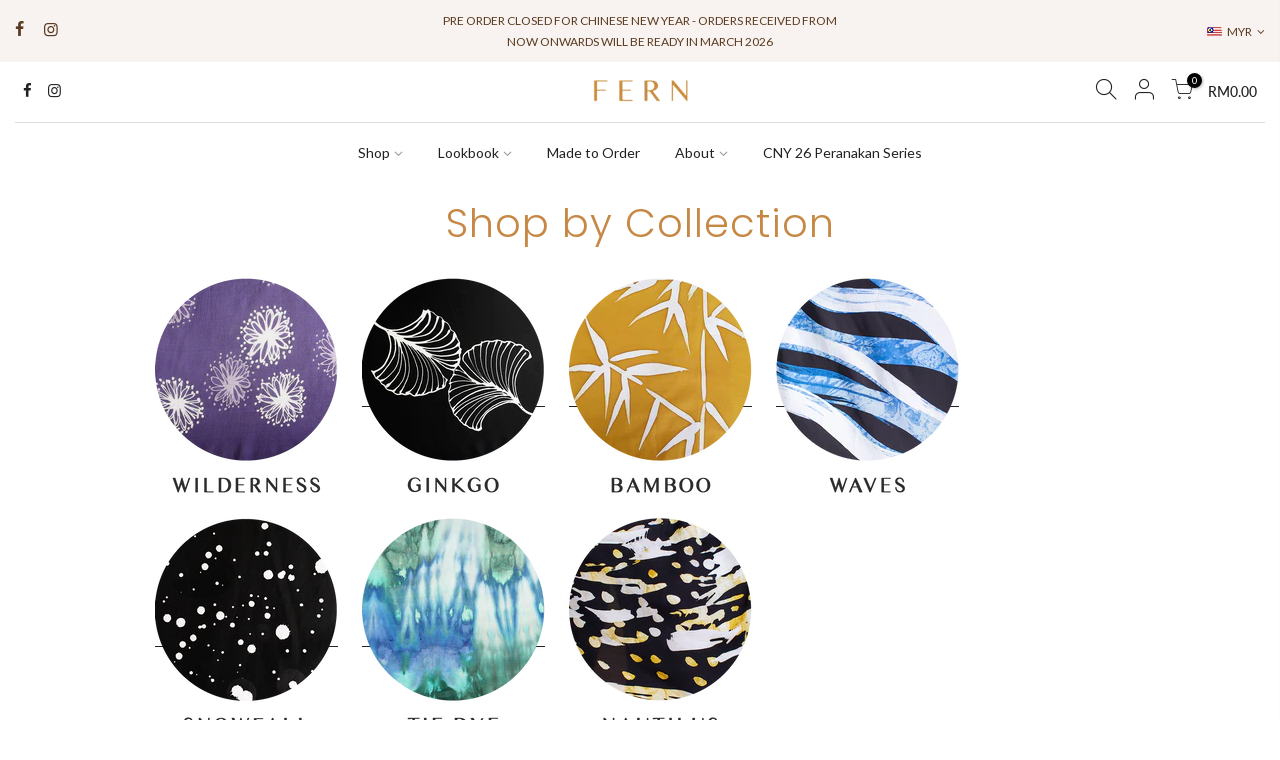

--- FILE ---
content_type: text/html; charset=utf-8
request_url: https://fern.gallery/pages/shop-by-collection
body_size: 21074
content:
<!doctype html>
<html class="no-js" lang="en">
<head>
  <meta charset="utf-8">
  <meta name="viewport" content="width=device-width, initial-scale=1, shrink-to-fit=no, user-scalable=no">
  <meta name="theme-color" content="#ca8c3a">
  <meta name="format-detection" content="telephone=no">
  <link rel="canonical" href="https://fern.gallery/pages/shop-by-collection">
  <link rel="prefetch" as="document" href="https://fern.gallery">
  <link rel="dns-prefetch" href="https://cdn.shopify.com" crossorigin>
  <link rel="preconnect" href="https://cdn.shopify.com" crossorigin>
  <link rel="preconnect" href="https://monorail-edge.shopifysvc.com">
<link rel="dns-prefetch" href="https://fonts.shopifycdn.com" crossorigin>
    <link rel="preconnect" href="https://fonts.shopify.com" crossorigin>
    <link rel="preload" as="font" href="//fern.gallery/cdn/fonts/poppins/poppins_n3.05f58335c3209cce17da4f1f1ab324ebe2982441.woff2" type="font/woff2" crossorigin>
    <link rel="preload" as="font" href="//fern.gallery/cdn/fonts/lato/lato_n4.c3b93d431f0091c8be23185e15c9d1fee1e971c5.woff2" type="font/woff2" crossorigin>
    <link rel="preload" as="font" href="//fern.gallery/cdn/fonts/lato/lato_n7.900f219bc7337bc57a7a2151983f0a4a4d9d5dcf.woff2" type="font/woff2" crossorigin><link rel="preload" as="style" href="//fern.gallery/cdn/shop/t/19/assets/pre_theme.min.css?v=165181810599251764371634811386">
  <link rel="preload" as="style" href="//fern.gallery/cdn/shop/t/19/assets/theme.css?enable_css_minification=1&v=30984815452677257281765527147"><title>Shop by Collection &ndash; FERN</title><meta name="description" content="                                                "><link rel="shortcut icon" type="image/png" href="//fern.gallery/cdn/shop/files/favicon_32x.png?v=1634816255"><link rel="apple-touch-icon-precomposed" type="image/png" sizes="152x152" href="//fern.gallery/cdn/shop/files/favicon_152px_152x.png?v=1634816309"><!-- social-meta-tags.liquid --><meta name="keywords" content="Shop by Collection,FERN,fern.gallery"/><meta name="author" content="FERN"><meta property="og:site_name" content="FERN">
<meta property="og:url" content="https://fern.gallery/pages/shop-by-collection">
<meta property="og:title" content="Shop by Collection">
<meta property="og:type" content="website">
<meta property="og:description" content="                                                "><meta property="og:image" content="http://fern.gallery/cdn/shop/files/LOGO_COLLECTIVE_1200x1200.png?v=1630519314"><meta property="og:image:secure_url" content="https://fern.gallery/cdn/shop/files/LOGO_COLLECTIVE_1200x1200.png?v=1630519314"><meta name="twitter:card" content="summary_large_image">
<meta name="twitter:title" content="Shop by Collection">
<meta name="twitter:description" content="                                                ">
<link href="//fern.gallery/cdn/shop/t/19/assets/pre_theme.min.css?v=165181810599251764371634811386" rel="stylesheet" type="text/css" media="all" /><link rel="preload" as="script" href="//fern.gallery/cdn/shop/t/19/assets/lazysizes.min.js?v=69261028471810094311634692858">
<link rel="preload" as="script" href="//fern.gallery/cdn/shop/t/19/assets/nt_vendor.min.js?v=63039283586479772611634692867">
<script>document.documentElement.className = document.documentElement.className.replace('no-js', 'yes-js');const t_name = "page",designMode = false,t_cartCount = 0,ThemeNameT4='kalles',ThemeNameT42='ThemeIdT4Kalles',themeIDt4 = 127536431270,ck_hostname = 'kalles-niche-none',ThemeIdT4 = "true",SopEmlT4="hello@fern.gallery",ThemePuT4 = '#purchase_codet4',t_shop_currency = "MYR", t_moneyFormat = "RM{{amount}} ", t_cart_url = "\/cart",t_cartadd_url = "\/cart\/add",t_cartchange_url = "\/cart\/change", pr_re_url = "\/recommendations\/products"; try {var T4AgentNT = (navigator.userAgent.indexOf('Chrome-Lighthouse') == -1)}catch(err){var T4AgentNT = true} function onloadt4relcss(_this) {_this.onload=null;if(T4AgentNT){_this.rel='stylesheet'}} (function () {window.onpageshow = function() {if (performance.navigation.type === 2) {document.dispatchEvent(new CustomEvent('cart:refresh'))} }; })();
var T4stt_str = { 
  "PleaseChoosePrOptions":"Please select some product options before adding this product to your cart.", 
  "will_not_ship":"Will not ship until \u003cspan class=\"jsnt\"\u003e{{date}}\u003c\/span\u003e",
  "will_stock_after":"Will be in stock after \u003cspan class=\"jsnt\"\u003e{{date}}\u003c\/span\u003e",
  "replace_item_atc":"Replace item",
  "replace_item_pre":"Replace item",
  "added_to_cart": "Product was successfully added to your cart.",
  "view_cart": "View cart",
  "continue_shopping": "Continue Shopping",
  "save_js":"-[sale]%","bannerCountdown":"%D days %H:%M:%S",
  "prItemCountdown":"%D Days %H:%M:%S",
  "countdown_days":"days",
  "countdown_hours":"hr",
  "countdown_mins":"min",
  "countdown_sec":"sc",
  "multiple_rates": "We found [number_of_rates] shipping rates available for [address], starting at [rate].",
  "one_rate": "We found one shipping rate available for [address].",
  "no_rates": "Sorry, we do not ship to this destination.",
  "rate_value": "[rate_title] at [rate]",
  "agree_checkout": "You must agree with the terms and conditions of sales to check out.",
  "added_text_cp":"Compare products"
};
</script>
<link rel="preload" href="//fern.gallery/cdn/shop/t/19/assets/style.min.css?v=149414415173979122091634700583" as="style" onload="onloadt4relcss(this)"><link href="//fern.gallery/cdn/shop/t/19/assets/theme.css?enable_css_minification=1&amp;v=30984815452677257281765527147" rel="stylesheet" type="text/css" media="all" /><link id="sett_clt4" rel="preload" href="//fern.gallery/cdn/shop/t/19/assets/sett_cl.css?enable_css_minification=1&v=39226628445073967021765940350" as="style" onload="onloadt4relcss(this)"><link rel="preload" as="style" href="//fern.gallery/cdn/shop/t/19/assets/custom.css?enable_css_minification=1&v=38043374750844798491635501525"><link href="//fern.gallery/cdn/shop/t/19/assets/custom.css?enable_css_minification=1&amp;v=38043374750844798491635501525" rel="stylesheet" type="text/css" media="all" /><link rel="preload" as="style" href="//fern.gallery/cdn/shop/t/19/assets/colors.css?enable_css_minification=1&v=162112981454115506111755741896"><link href="//fern.gallery/cdn/shop/t/19/assets/colors.css?enable_css_minification=1&amp;v=162112981454115506111755741896" rel="stylesheet" type="text/css" media="all" /><link rel="preload" href="//fern.gallery/cdn/shop/t/19/assets/line-awesome.min.css?v=36930450349382045261634692860" as="style" onload="onloadt4relcss(this)">
<script id="js_lzt4" src="//fern.gallery/cdn/shop/t/19/assets/lazysizes.min.js?v=69261028471810094311634692858" defer="defer"></script>
<script src="//fern.gallery/cdn/shop/t/19/assets/nt_vendor.min.js?v=63039283586479772611634692867" defer="defer" id="js_ntt4"
  data-theme='//fern.gallery/cdn/shop/t/19/assets/nt_theme.min.js?v=25734958287274646971634692866'
  data-stt='//fern.gallery/cdn/shop/t/19/assets/nt_settings.js?enable_js_minification=1&v=21331347620652956231755749252'
  data-cat='//fern.gallery/cdn/shop/t/19/assets/cat.min.js?v=122579638177445080711634692832' 
  data-sw='//fern.gallery/cdn/shop/t/19/assets/swatch.min.js?v=178137363649540200771634692889'
  data-prjs='//fern.gallery/cdn/shop/t/19/assets/produc.min.js?v=66856717831304081821634692874' 
  data-mail='//fern.gallery/cdn/shop/t/19/assets/platform_mail.min.js?v=120104920183136925081634692872'
  data-my='//fern.gallery/cdn/shop/t/19/assets/my.js?v=111603181540343972631634692863' data-cusp='https://cdn.shopify.com/s/javascripts/currencies.js' data-cur='//fern.gallery/cdn/shop/t/19/assets/nt_currencies.min.js?v=150676962577186337141634692864' data-mdl='//fern.gallery/cdn/shop/t/19/assets/module.min.js?v=72712877271928395091634692862'
  data-map='//fern.gallery/cdn/shop/t/19/assets/maplace.min.js?v=123640464312137447171634692861'
  data-time='//fern.gallery/cdn/shop/t/19/assets/spacetime.min.js?v=4179'
  data-ins='//fern.gallery/cdn/shop/t/19/assets/nt_instagram.min.js?v=139140391247222617321634692865'
  data-user='//fern.gallery/cdn/shop/t/19/assets/interactable.min.js?v=131343888243074368221634692847'
  data-add='//s7.addthis.com/js/300/addthis_widget.js#pubid=ra-56efaa05a768bd19'
  data-klaviyo='//www.klaviyo.com/media/js/public/klaviyo_subscribe.js'
  data-font='iconKalles , fakalles , Pe-icon-7-stroke , Font Awesome 5 Free:n9'
  data-fm=''
  data-spcmn='//fern.gallery/cdn/shopifycloud/storefront/assets/themes_support/shopify_common-5f594365.js'
  data-cust='//fern.gallery/cdn/shop/t/19/assets/customerclnt.min.js?v=3252781937110261681634692836'
  data-cusjs='//fern.gallery/cdn/shop/t/19/assets/custom.js?enable_js_minification=1&v=64547231957105102571634692834'
  data-desadm='//fern.gallery/cdn/shop/t/19/assets/des_adm.min.js?v=34508982287425259161634692837'
  data-otherryv='//fern.gallery/cdn/shop/t/19/assets/reviewOther.js?enable_js_minification=1&v=72029929378534401331634692883'></script><script>window.performance && window.performance.mark && window.performance.mark('shopify.content_for_header.start');</script><meta name="google-site-verification" content="ozV208Avxxt_tqoM7m8tw6yEf7mVgt8rLySYfflhX8c">
<meta id="shopify-digital-wallet" name="shopify-digital-wallet" content="/9262712/digital_wallets/dialog">
<script async="async" src="/checkouts/internal/preloads.js?locale=en-MY"></script>
<script id="shopify-features" type="application/json">{"accessToken":"6a43e317de39ba0ff2dd7be3918c0313","betas":["rich-media-storefront-analytics"],"domain":"fern.gallery","predictiveSearch":true,"shopId":9262712,"locale":"en"}</script>
<script>var Shopify = Shopify || {};
Shopify.shop = "ferngallery.myshopify.com";
Shopify.locale = "en";
Shopify.currency = {"active":"MYR","rate":"1.0"};
Shopify.country = "MY";
Shopify.theme = {"name":"Fern Gallery (Shopjedi Setup)","id":127536431270,"schema_name":"Kalles","schema_version":"2.7.3","theme_store_id":null,"role":"main"};
Shopify.theme.handle = "null";
Shopify.theme.style = {"id":null,"handle":null};
Shopify.cdnHost = "fern.gallery/cdn";
Shopify.routes = Shopify.routes || {};
Shopify.routes.root = "/";</script>
<script type="module">!function(o){(o.Shopify=o.Shopify||{}).modules=!0}(window);</script>
<script>!function(o){function n(){var o=[];function n(){o.push(Array.prototype.slice.apply(arguments))}return n.q=o,n}var t=o.Shopify=o.Shopify||{};t.loadFeatures=n(),t.autoloadFeatures=n()}(window);</script>
<script id="shop-js-analytics" type="application/json">{"pageType":"page"}</script>
<script defer="defer" async type="module" src="//fern.gallery/cdn/shopifycloud/shop-js/modules/v2/client.init-shop-cart-sync_BdyHc3Nr.en.esm.js"></script>
<script defer="defer" async type="module" src="//fern.gallery/cdn/shopifycloud/shop-js/modules/v2/chunk.common_Daul8nwZ.esm.js"></script>
<script type="module">
  await import("//fern.gallery/cdn/shopifycloud/shop-js/modules/v2/client.init-shop-cart-sync_BdyHc3Nr.en.esm.js");
await import("//fern.gallery/cdn/shopifycloud/shop-js/modules/v2/chunk.common_Daul8nwZ.esm.js");

  window.Shopify.SignInWithShop?.initShopCartSync?.({"fedCMEnabled":true,"windoidEnabled":true});

</script>
<script>(function() {
  var isLoaded = false;
  function asyncLoad() {
    if (isLoaded) return;
    isLoaded = true;
    var urls = ["\/\/www.powr.io\/powr.js?powr-token=ferngallery.myshopify.com\u0026external-type=shopify\u0026shop=ferngallery.myshopify.com","https:\/\/a.mailmunch.co\/widgets\/site-541079-7aa165f0bce62aed47a5179f60862bb7a3ef897a.js?shop=ferngallery.myshopify.com","https:\/\/instafeed.nfcube.com\/cdn\/36d023f500a12e026f0bdc2e1b6eeffa.js?shop=ferngallery.myshopify.com","https:\/\/cdn-stamped-io.azureedge.net\/files\/widget.min.js?shop=ferngallery.myshopify.com","https:\/\/js.smile.io\/v1\/smile-shopify.js?shop=ferngallery.myshopify.com","https:\/\/cdn.shopify.com\/s\/files\/1\/0683\/1371\/0892\/files\/splmn-shopify-prod-August-31.min.js?v=1693985059\u0026shop=ferngallery.myshopify.com","https:\/\/sprt-mws-legacy-files.spur-i-t.com\/motivator\/source.js?mw_motivator_t=1606120744\u0026shop=ferngallery.myshopify.com","https:\/\/motivate.shopapps.site\/motivator.php?shop=ferngallery.myshopify.com","https:\/\/cdn.recovermycart.com\/scripts\/keepcart\/CartJS.min.js?shop=ferngallery.myshopify.com\u0026shop=ferngallery.myshopify.com","https:\/\/f624058c3f5c8edb775a-dea6612566ec344afdf376d2faa6c82f.ssl.cf5.rackcdn.com\/skt_brandedgc_start.js?shop=ferngallery.myshopify.com","https:\/\/str.rise-ai.com\/?shop=ferngallery.myshopify.com","https:\/\/strn.rise-ai.com\/?shop=ferngallery.myshopify.com","https:\/\/cdn.hextom.com\/js\/freeshippingbar.js?shop=ferngallery.myshopify.com","https:\/\/a.mailmunch.co\/widgets\/site-541079-7aa165f0bce62aed47a5179f60862bb7a3ef897a.js?shop=ferngallery.myshopify.com"];
    for (var i = 0; i < urls.length; i++) {
      var s = document.createElement('script');
      s.type = 'text/javascript';
      s.async = true;
      s.src = urls[i];
      var x = document.getElementsByTagName('script')[0];
      x.parentNode.insertBefore(s, x);
    }
  };
  if(window.attachEvent) {
    window.attachEvent('onload', asyncLoad);
  } else {
    window.addEventListener('load', asyncLoad, false);
  }
})();</script>
<script id="__st">var __st={"a":9262712,"offset":28800,"reqid":"8d35b1b9-018a-4eac-bfcc-f67d2a2bc3f4-1769024507","pageurl":"fern.gallery\/pages\/shop-by-collection","s":"pages-19928875053","u":"06e0f9bc72ed","p":"page","rtyp":"page","rid":19928875053};</script>
<script>window.ShopifyPaypalV4VisibilityTracking = true;</script>
<script id="captcha-bootstrap">!function(){'use strict';const t='contact',e='account',n='new_comment',o=[[t,t],['blogs',n],['comments',n],[t,'customer']],c=[[e,'customer_login'],[e,'guest_login'],[e,'recover_customer_password'],[e,'create_customer']],r=t=>t.map((([t,e])=>`form[action*='/${t}']:not([data-nocaptcha='true']) input[name='form_type'][value='${e}']`)).join(','),a=t=>()=>t?[...document.querySelectorAll(t)].map((t=>t.form)):[];function s(){const t=[...o],e=r(t);return a(e)}const i='password',u='form_key',d=['recaptcha-v3-token','g-recaptcha-response','h-captcha-response',i],f=()=>{try{return window.sessionStorage}catch{return}},m='__shopify_v',_=t=>t.elements[u];function p(t,e,n=!1){try{const o=window.sessionStorage,c=JSON.parse(o.getItem(e)),{data:r}=function(t){const{data:e,action:n}=t;return t[m]||n?{data:e,action:n}:{data:t,action:n}}(c);for(const[e,n]of Object.entries(r))t.elements[e]&&(t.elements[e].value=n);n&&o.removeItem(e)}catch(o){console.error('form repopulation failed',{error:o})}}const l='form_type',E='cptcha';function T(t){t.dataset[E]=!0}const w=window,h=w.document,L='Shopify',v='ce_forms',y='captcha';let A=!1;((t,e)=>{const n=(g='f06e6c50-85a8-45c8-87d0-21a2b65856fe',I='https://cdn.shopify.com/shopifycloud/storefront-forms-hcaptcha/ce_storefront_forms_captcha_hcaptcha.v1.5.2.iife.js',D={infoText:'Protected by hCaptcha',privacyText:'Privacy',termsText:'Terms'},(t,e,n)=>{const o=w[L][v],c=o.bindForm;if(c)return c(t,g,e,D).then(n);var r;o.q.push([[t,g,e,D],n]),r=I,A||(h.body.append(Object.assign(h.createElement('script'),{id:'captcha-provider',async:!0,src:r})),A=!0)});var g,I,D;w[L]=w[L]||{},w[L][v]=w[L][v]||{},w[L][v].q=[],w[L][y]=w[L][y]||{},w[L][y].protect=function(t,e){n(t,void 0,e),T(t)},Object.freeze(w[L][y]),function(t,e,n,w,h,L){const[v,y,A,g]=function(t,e,n){const i=e?o:[],u=t?c:[],d=[...i,...u],f=r(d),m=r(i),_=r(d.filter((([t,e])=>n.includes(e))));return[a(f),a(m),a(_),s()]}(w,h,L),I=t=>{const e=t.target;return e instanceof HTMLFormElement?e:e&&e.form},D=t=>v().includes(t);t.addEventListener('submit',(t=>{const e=I(t);if(!e)return;const n=D(e)&&!e.dataset.hcaptchaBound&&!e.dataset.recaptchaBound,o=_(e),c=g().includes(e)&&(!o||!o.value);(n||c)&&t.preventDefault(),c&&!n&&(function(t){try{if(!f())return;!function(t){const e=f();if(!e)return;const n=_(t);if(!n)return;const o=n.value;o&&e.removeItem(o)}(t);const e=Array.from(Array(32),(()=>Math.random().toString(36)[2])).join('');!function(t,e){_(t)||t.append(Object.assign(document.createElement('input'),{type:'hidden',name:u})),t.elements[u].value=e}(t,e),function(t,e){const n=f();if(!n)return;const o=[...t.querySelectorAll(`input[type='${i}']`)].map((({name:t})=>t)),c=[...d,...o],r={};for(const[a,s]of new FormData(t).entries())c.includes(a)||(r[a]=s);n.setItem(e,JSON.stringify({[m]:1,action:t.action,data:r}))}(t,e)}catch(e){console.error('failed to persist form',e)}}(e),e.submit())}));const S=(t,e)=>{t&&!t.dataset[E]&&(n(t,e.some((e=>e===t))),T(t))};for(const o of['focusin','change'])t.addEventListener(o,(t=>{const e=I(t);D(e)&&S(e,y())}));const B=e.get('form_key'),M=e.get(l),P=B&&M;t.addEventListener('DOMContentLoaded',(()=>{const t=y();if(P)for(const e of t)e.elements[l].value===M&&p(e,B);[...new Set([...A(),...v().filter((t=>'true'===t.dataset.shopifyCaptcha))])].forEach((e=>S(e,t)))}))}(h,new URLSearchParams(w.location.search),n,t,e,['guest_login'])})(!0,!0)}();</script>
<script integrity="sha256-4kQ18oKyAcykRKYeNunJcIwy7WH5gtpwJnB7kiuLZ1E=" data-source-attribution="shopify.loadfeatures" defer="defer" src="//fern.gallery/cdn/shopifycloud/storefront/assets/storefront/load_feature-a0a9edcb.js" crossorigin="anonymous"></script>
<script data-source-attribution="shopify.dynamic_checkout.dynamic.init">var Shopify=Shopify||{};Shopify.PaymentButton=Shopify.PaymentButton||{isStorefrontPortableWallets:!0,init:function(){window.Shopify.PaymentButton.init=function(){};var t=document.createElement("script");t.src="https://fern.gallery/cdn/shopifycloud/portable-wallets/latest/portable-wallets.en.js",t.type="module",document.head.appendChild(t)}};
</script>
<script data-source-attribution="shopify.dynamic_checkout.buyer_consent">
  function portableWalletsHideBuyerConsent(e){var t=document.getElementById("shopify-buyer-consent"),n=document.getElementById("shopify-subscription-policy-button");t&&n&&(t.classList.add("hidden"),t.setAttribute("aria-hidden","true"),n.removeEventListener("click",e))}function portableWalletsShowBuyerConsent(e){var t=document.getElementById("shopify-buyer-consent"),n=document.getElementById("shopify-subscription-policy-button");t&&n&&(t.classList.remove("hidden"),t.removeAttribute("aria-hidden"),n.addEventListener("click",e))}window.Shopify?.PaymentButton&&(window.Shopify.PaymentButton.hideBuyerConsent=portableWalletsHideBuyerConsent,window.Shopify.PaymentButton.showBuyerConsent=portableWalletsShowBuyerConsent);
</script>
<script data-source-attribution="shopify.dynamic_checkout.cart.bootstrap">document.addEventListener("DOMContentLoaded",(function(){function t(){return document.querySelector("shopify-accelerated-checkout-cart, shopify-accelerated-checkout")}if(t())Shopify.PaymentButton.init();else{new MutationObserver((function(e,n){t()&&(Shopify.PaymentButton.init(),n.disconnect())})).observe(document.body,{childList:!0,subtree:!0})}}));
</script>
<link id="shopify-accelerated-checkout-styles" rel="stylesheet" media="screen" href="https://fern.gallery/cdn/shopifycloud/portable-wallets/latest/accelerated-checkout-backwards-compat.css" crossorigin="anonymous">
<style id="shopify-accelerated-checkout-cart">
        #shopify-buyer-consent {
  margin-top: 1em;
  display: inline-block;
  width: 100%;
}

#shopify-buyer-consent.hidden {
  display: none;
}

#shopify-subscription-policy-button {
  background: none;
  border: none;
  padding: 0;
  text-decoration: underline;
  font-size: inherit;
  cursor: pointer;
}

#shopify-subscription-policy-button::before {
  box-shadow: none;
}

      </style>

<script>window.performance && window.performance.mark && window.performance.mark('shopify.content_for_header.end');</script>
<link href="https://monorail-edge.shopifysvc.com" rel="dns-prefetch">
<script>(function(){if ("sendBeacon" in navigator && "performance" in window) {try {var session_token_from_headers = performance.getEntriesByType('navigation')[0].serverTiming.find(x => x.name == '_s').description;} catch {var session_token_from_headers = undefined;}var session_cookie_matches = document.cookie.match(/_shopify_s=([^;]*)/);var session_token_from_cookie = session_cookie_matches && session_cookie_matches.length === 2 ? session_cookie_matches[1] : "";var session_token = session_token_from_headers || session_token_from_cookie || "";function handle_abandonment_event(e) {var entries = performance.getEntries().filter(function(entry) {return /monorail-edge.shopifysvc.com/.test(entry.name);});if (!window.abandonment_tracked && entries.length === 0) {window.abandonment_tracked = true;var currentMs = Date.now();var navigation_start = performance.timing.navigationStart;var payload = {shop_id: 9262712,url: window.location.href,navigation_start,duration: currentMs - navigation_start,session_token,page_type: "page"};window.navigator.sendBeacon("https://monorail-edge.shopifysvc.com/v1/produce", JSON.stringify({schema_id: "online_store_buyer_site_abandonment/1.1",payload: payload,metadata: {event_created_at_ms: currentMs,event_sent_at_ms: currentMs}}));}}window.addEventListener('pagehide', handle_abandonment_event);}}());</script>
<script id="web-pixels-manager-setup">(function e(e,d,r,n,o){if(void 0===o&&(o={}),!Boolean(null===(a=null===(i=window.Shopify)||void 0===i?void 0:i.analytics)||void 0===a?void 0:a.replayQueue)){var i,a;window.Shopify=window.Shopify||{};var t=window.Shopify;t.analytics=t.analytics||{};var s=t.analytics;s.replayQueue=[],s.publish=function(e,d,r){return s.replayQueue.push([e,d,r]),!0};try{self.performance.mark("wpm:start")}catch(e){}var l=function(){var e={modern:/Edge?\/(1{2}[4-9]|1[2-9]\d|[2-9]\d{2}|\d{4,})\.\d+(\.\d+|)|Firefox\/(1{2}[4-9]|1[2-9]\d|[2-9]\d{2}|\d{4,})\.\d+(\.\d+|)|Chrom(ium|e)\/(9{2}|\d{3,})\.\d+(\.\d+|)|(Maci|X1{2}).+ Version\/(15\.\d+|(1[6-9]|[2-9]\d|\d{3,})\.\d+)([,.]\d+|)( \(\w+\)|)( Mobile\/\w+|) Safari\/|Chrome.+OPR\/(9{2}|\d{3,})\.\d+\.\d+|(CPU[ +]OS|iPhone[ +]OS|CPU[ +]iPhone|CPU IPhone OS|CPU iPad OS)[ +]+(15[._]\d+|(1[6-9]|[2-9]\d|\d{3,})[._]\d+)([._]\d+|)|Android:?[ /-](13[3-9]|1[4-9]\d|[2-9]\d{2}|\d{4,})(\.\d+|)(\.\d+|)|Android.+Firefox\/(13[5-9]|1[4-9]\d|[2-9]\d{2}|\d{4,})\.\d+(\.\d+|)|Android.+Chrom(ium|e)\/(13[3-9]|1[4-9]\d|[2-9]\d{2}|\d{4,})\.\d+(\.\d+|)|SamsungBrowser\/([2-9]\d|\d{3,})\.\d+/,legacy:/Edge?\/(1[6-9]|[2-9]\d|\d{3,})\.\d+(\.\d+|)|Firefox\/(5[4-9]|[6-9]\d|\d{3,})\.\d+(\.\d+|)|Chrom(ium|e)\/(5[1-9]|[6-9]\d|\d{3,})\.\d+(\.\d+|)([\d.]+$|.*Safari\/(?![\d.]+ Edge\/[\d.]+$))|(Maci|X1{2}).+ Version\/(10\.\d+|(1[1-9]|[2-9]\d|\d{3,})\.\d+)([,.]\d+|)( \(\w+\)|)( Mobile\/\w+|) Safari\/|Chrome.+OPR\/(3[89]|[4-9]\d|\d{3,})\.\d+\.\d+|(CPU[ +]OS|iPhone[ +]OS|CPU[ +]iPhone|CPU IPhone OS|CPU iPad OS)[ +]+(10[._]\d+|(1[1-9]|[2-9]\d|\d{3,})[._]\d+)([._]\d+|)|Android:?[ /-](13[3-9]|1[4-9]\d|[2-9]\d{2}|\d{4,})(\.\d+|)(\.\d+|)|Mobile Safari.+OPR\/([89]\d|\d{3,})\.\d+\.\d+|Android.+Firefox\/(13[5-9]|1[4-9]\d|[2-9]\d{2}|\d{4,})\.\d+(\.\d+|)|Android.+Chrom(ium|e)\/(13[3-9]|1[4-9]\d|[2-9]\d{2}|\d{4,})\.\d+(\.\d+|)|Android.+(UC? ?Browser|UCWEB|U3)[ /]?(15\.([5-9]|\d{2,})|(1[6-9]|[2-9]\d|\d{3,})\.\d+)\.\d+|SamsungBrowser\/(5\.\d+|([6-9]|\d{2,})\.\d+)|Android.+MQ{2}Browser\/(14(\.(9|\d{2,})|)|(1[5-9]|[2-9]\d|\d{3,})(\.\d+|))(\.\d+|)|K[Aa][Ii]OS\/(3\.\d+|([4-9]|\d{2,})\.\d+)(\.\d+|)/},d=e.modern,r=e.legacy,n=navigator.userAgent;return n.match(d)?"modern":n.match(r)?"legacy":"unknown"}(),u="modern"===l?"modern":"legacy",c=(null!=n?n:{modern:"",legacy:""})[u],f=function(e){return[e.baseUrl,"/wpm","/b",e.hashVersion,"modern"===e.buildTarget?"m":"l",".js"].join("")}({baseUrl:d,hashVersion:r,buildTarget:u}),m=function(e){var d=e.version,r=e.bundleTarget,n=e.surface,o=e.pageUrl,i=e.monorailEndpoint;return{emit:function(e){var a=e.status,t=e.errorMsg,s=(new Date).getTime(),l=JSON.stringify({metadata:{event_sent_at_ms:s},events:[{schema_id:"web_pixels_manager_load/3.1",payload:{version:d,bundle_target:r,page_url:o,status:a,surface:n,error_msg:t},metadata:{event_created_at_ms:s}}]});if(!i)return console&&console.warn&&console.warn("[Web Pixels Manager] No Monorail endpoint provided, skipping logging."),!1;try{return self.navigator.sendBeacon.bind(self.navigator)(i,l)}catch(e){}var u=new XMLHttpRequest;try{return u.open("POST",i,!0),u.setRequestHeader("Content-Type","text/plain"),u.send(l),!0}catch(e){return console&&console.warn&&console.warn("[Web Pixels Manager] Got an unhandled error while logging to Monorail."),!1}}}}({version:r,bundleTarget:l,surface:e.surface,pageUrl:self.location.href,monorailEndpoint:e.monorailEndpoint});try{o.browserTarget=l,function(e){var d=e.src,r=e.async,n=void 0===r||r,o=e.onload,i=e.onerror,a=e.sri,t=e.scriptDataAttributes,s=void 0===t?{}:t,l=document.createElement("script"),u=document.querySelector("head"),c=document.querySelector("body");if(l.async=n,l.src=d,a&&(l.integrity=a,l.crossOrigin="anonymous"),s)for(var f in s)if(Object.prototype.hasOwnProperty.call(s,f))try{l.dataset[f]=s[f]}catch(e){}if(o&&l.addEventListener("load",o),i&&l.addEventListener("error",i),u)u.appendChild(l);else{if(!c)throw new Error("Did not find a head or body element to append the script");c.appendChild(l)}}({src:f,async:!0,onload:function(){if(!function(){var e,d;return Boolean(null===(d=null===(e=window.Shopify)||void 0===e?void 0:e.analytics)||void 0===d?void 0:d.initialized)}()){var d=window.webPixelsManager.init(e)||void 0;if(d){var r=window.Shopify.analytics;r.replayQueue.forEach((function(e){var r=e[0],n=e[1],o=e[2];d.publishCustomEvent(r,n,o)})),r.replayQueue=[],r.publish=d.publishCustomEvent,r.visitor=d.visitor,r.initialized=!0}}},onerror:function(){return m.emit({status:"failed",errorMsg:"".concat(f," has failed to load")})},sri:function(e){var d=/^sha384-[A-Za-z0-9+/=]+$/;return"string"==typeof e&&d.test(e)}(c)?c:"",scriptDataAttributes:o}),m.emit({status:"loading"})}catch(e){m.emit({status:"failed",errorMsg:(null==e?void 0:e.message)||"Unknown error"})}}})({shopId: 9262712,storefrontBaseUrl: "https://fern.gallery",extensionsBaseUrl: "https://extensions.shopifycdn.com/cdn/shopifycloud/web-pixels-manager",monorailEndpoint: "https://monorail-edge.shopifysvc.com/unstable/produce_batch",surface: "storefront-renderer",enabledBetaFlags: ["2dca8a86"],webPixelsConfigList: [{"id":"57802918","eventPayloadVersion":"v1","runtimeContext":"LAX","scriptVersion":"1","type":"CUSTOM","privacyPurposes":["MARKETING"],"name":"Meta pixel (migrated)"},{"id":"78119078","eventPayloadVersion":"v1","runtimeContext":"LAX","scriptVersion":"1","type":"CUSTOM","privacyPurposes":["ANALYTICS"],"name":"Google Analytics tag (migrated)"},{"id":"shopify-app-pixel","configuration":"{}","eventPayloadVersion":"v1","runtimeContext":"STRICT","scriptVersion":"0450","apiClientId":"shopify-pixel","type":"APP","privacyPurposes":["ANALYTICS","MARKETING"]},{"id":"shopify-custom-pixel","eventPayloadVersion":"v1","runtimeContext":"LAX","scriptVersion":"0450","apiClientId":"shopify-pixel","type":"CUSTOM","privacyPurposes":["ANALYTICS","MARKETING"]}],isMerchantRequest: false,initData: {"shop":{"name":"FERN","paymentSettings":{"currencyCode":"MYR"},"myshopifyDomain":"ferngallery.myshopify.com","countryCode":"MY","storefrontUrl":"https:\/\/fern.gallery"},"customer":null,"cart":null,"checkout":null,"productVariants":[],"purchasingCompany":null},},"https://fern.gallery/cdn","fcfee988w5aeb613cpc8e4bc33m6693e112",{"modern":"","legacy":""},{"shopId":"9262712","storefrontBaseUrl":"https:\/\/fern.gallery","extensionBaseUrl":"https:\/\/extensions.shopifycdn.com\/cdn\/shopifycloud\/web-pixels-manager","surface":"storefront-renderer","enabledBetaFlags":"[\"2dca8a86\"]","isMerchantRequest":"false","hashVersion":"fcfee988w5aeb613cpc8e4bc33m6693e112","publish":"custom","events":"[[\"page_viewed\",{}]]"});</script><script>
  window.ShopifyAnalytics = window.ShopifyAnalytics || {};
  window.ShopifyAnalytics.meta = window.ShopifyAnalytics.meta || {};
  window.ShopifyAnalytics.meta.currency = 'MYR';
  var meta = {"page":{"pageType":"page","resourceType":"page","resourceId":19928875053,"requestId":"8d35b1b9-018a-4eac-bfcc-f67d2a2bc3f4-1769024507"}};
  for (var attr in meta) {
    window.ShopifyAnalytics.meta[attr] = meta[attr];
  }
</script>
<script class="analytics">
  (function () {
    var customDocumentWrite = function(content) {
      var jquery = null;

      if (window.jQuery) {
        jquery = window.jQuery;
      } else if (window.Checkout && window.Checkout.$) {
        jquery = window.Checkout.$;
      }

      if (jquery) {
        jquery('body').append(content);
      }
    };

    var hasLoggedConversion = function(token) {
      if (token) {
        return document.cookie.indexOf('loggedConversion=' + token) !== -1;
      }
      return false;
    }

    var setCookieIfConversion = function(token) {
      if (token) {
        var twoMonthsFromNow = new Date(Date.now());
        twoMonthsFromNow.setMonth(twoMonthsFromNow.getMonth() + 2);

        document.cookie = 'loggedConversion=' + token + '; expires=' + twoMonthsFromNow;
      }
    }

    var trekkie = window.ShopifyAnalytics.lib = window.trekkie = window.trekkie || [];
    if (trekkie.integrations) {
      return;
    }
    trekkie.methods = [
      'identify',
      'page',
      'ready',
      'track',
      'trackForm',
      'trackLink'
    ];
    trekkie.factory = function(method) {
      return function() {
        var args = Array.prototype.slice.call(arguments);
        args.unshift(method);
        trekkie.push(args);
        return trekkie;
      };
    };
    for (var i = 0; i < trekkie.methods.length; i++) {
      var key = trekkie.methods[i];
      trekkie[key] = trekkie.factory(key);
    }
    trekkie.load = function(config) {
      trekkie.config = config || {};
      trekkie.config.initialDocumentCookie = document.cookie;
      var first = document.getElementsByTagName('script')[0];
      var script = document.createElement('script');
      script.type = 'text/javascript';
      script.onerror = function(e) {
        var scriptFallback = document.createElement('script');
        scriptFallback.type = 'text/javascript';
        scriptFallback.onerror = function(error) {
                var Monorail = {
      produce: function produce(monorailDomain, schemaId, payload) {
        var currentMs = new Date().getTime();
        var event = {
          schema_id: schemaId,
          payload: payload,
          metadata: {
            event_created_at_ms: currentMs,
            event_sent_at_ms: currentMs
          }
        };
        return Monorail.sendRequest("https://" + monorailDomain + "/v1/produce", JSON.stringify(event));
      },
      sendRequest: function sendRequest(endpointUrl, payload) {
        // Try the sendBeacon API
        if (window && window.navigator && typeof window.navigator.sendBeacon === 'function' && typeof window.Blob === 'function' && !Monorail.isIos12()) {
          var blobData = new window.Blob([payload], {
            type: 'text/plain'
          });

          if (window.navigator.sendBeacon(endpointUrl, blobData)) {
            return true;
          } // sendBeacon was not successful

        } // XHR beacon

        var xhr = new XMLHttpRequest();

        try {
          xhr.open('POST', endpointUrl);
          xhr.setRequestHeader('Content-Type', 'text/plain');
          xhr.send(payload);
        } catch (e) {
          console.log(e);
        }

        return false;
      },
      isIos12: function isIos12() {
        return window.navigator.userAgent.lastIndexOf('iPhone; CPU iPhone OS 12_') !== -1 || window.navigator.userAgent.lastIndexOf('iPad; CPU OS 12_') !== -1;
      }
    };
    Monorail.produce('monorail-edge.shopifysvc.com',
      'trekkie_storefront_load_errors/1.1',
      {shop_id: 9262712,
      theme_id: 127536431270,
      app_name: "storefront",
      context_url: window.location.href,
      source_url: "//fern.gallery/cdn/s/trekkie.storefront.cd680fe47e6c39ca5d5df5f0a32d569bc48c0f27.min.js"});

        };
        scriptFallback.async = true;
        scriptFallback.src = '//fern.gallery/cdn/s/trekkie.storefront.cd680fe47e6c39ca5d5df5f0a32d569bc48c0f27.min.js';
        first.parentNode.insertBefore(scriptFallback, first);
      };
      script.async = true;
      script.src = '//fern.gallery/cdn/s/trekkie.storefront.cd680fe47e6c39ca5d5df5f0a32d569bc48c0f27.min.js';
      first.parentNode.insertBefore(script, first);
    };
    trekkie.load(
      {"Trekkie":{"appName":"storefront","development":false,"defaultAttributes":{"shopId":9262712,"isMerchantRequest":null,"themeId":127536431270,"themeCityHash":"15780886677227782841","contentLanguage":"en","currency":"MYR","eventMetadataId":"c8447828-df7e-4466-8fdb-ec62e895bf73"},"isServerSideCookieWritingEnabled":true,"monorailRegion":"shop_domain","enabledBetaFlags":["65f19447"]},"Session Attribution":{},"S2S":{"facebookCapiEnabled":false,"source":"trekkie-storefront-renderer","apiClientId":580111}}
    );

    var loaded = false;
    trekkie.ready(function() {
      if (loaded) return;
      loaded = true;

      window.ShopifyAnalytics.lib = window.trekkie;

      var originalDocumentWrite = document.write;
      document.write = customDocumentWrite;
      try { window.ShopifyAnalytics.merchantGoogleAnalytics.call(this); } catch(error) {};
      document.write = originalDocumentWrite;

      window.ShopifyAnalytics.lib.page(null,{"pageType":"page","resourceType":"page","resourceId":19928875053,"requestId":"8d35b1b9-018a-4eac-bfcc-f67d2a2bc3f4-1769024507","shopifyEmitted":true});

      var match = window.location.pathname.match(/checkouts\/(.+)\/(thank_you|post_purchase)/)
      var token = match? match[1]: undefined;
      if (!hasLoggedConversion(token)) {
        setCookieIfConversion(token);
        
      }
    });


        var eventsListenerScript = document.createElement('script');
        eventsListenerScript.async = true;
        eventsListenerScript.src = "//fern.gallery/cdn/shopifycloud/storefront/assets/shop_events_listener-3da45d37.js";
        document.getElementsByTagName('head')[0].appendChild(eventsListenerScript);

})();</script>
  <script>
  if (!window.ga || (window.ga && typeof window.ga !== 'function')) {
    window.ga = function ga() {
      (window.ga.q = window.ga.q || []).push(arguments);
      if (window.Shopify && window.Shopify.analytics && typeof window.Shopify.analytics.publish === 'function') {
        window.Shopify.analytics.publish("ga_stub_called", {}, {sendTo: "google_osp_migration"});
      }
      console.error("Shopify's Google Analytics stub called with:", Array.from(arguments), "\nSee https://help.shopify.com/manual/promoting-marketing/pixels/pixel-migration#google for more information.");
    };
    if (window.Shopify && window.Shopify.analytics && typeof window.Shopify.analytics.publish === 'function') {
      window.Shopify.analytics.publish("ga_stub_initialized", {}, {sendTo: "google_osp_migration"});
    }
  }
</script>
<script
  defer
  src="https://fern.gallery/cdn/shopifycloud/perf-kit/shopify-perf-kit-3.0.4.min.js"
  data-application="storefront-renderer"
  data-shop-id="9262712"
  data-render-region="gcp-us-central1"
  data-page-type="page"
  data-theme-instance-id="127536431270"
  data-theme-name="Kalles"
  data-theme-version="2.7.3"
  data-monorail-region="shop_domain"
  data-resource-timing-sampling-rate="10"
  data-shs="true"
  data-shs-beacon="true"
  data-shs-export-with-fetch="true"
  data-shs-logs-sample-rate="1"
  data-shs-beacon-endpoint="https://fern.gallery/api/collect"
></script>
</head>
<body class="kalles_2-0 lazy_icons min_cqty_0 btnt4_style_1 zoom_tp_2 css_scrollbar template-page js_search_true cart_pos_side kalles_toolbar_true hover_img2 swatch_style_rounded swatch_list_size_large label_style_rectangular wrapper_full_width header_full_true header_sticky_true hide_scrolld_false des_header_4 h_transparent_false h_tr_top_false h_banner_false top_bar_true catalog_mode_false cat_sticky_true prs_bordered_grid_1 prs_sw_limit_false search_pos_canvas t4_compare_false dark_mode_false h_chan_space_false type_quickview_2 des_btns_prmb_1 t4_cart_count_0  page_id_19928875053 lazyloadt4s rtl_false"><a class="in-page-link visually-hidden skip-link" href="#nt_content">Skip to content</a>
<div id="ld_cl_bar" class="op__0 pe_none"></div><div id="nt_wrapper"><header id="ntheader" class="ntheader header_4 h_icon_iccl"><div class="ntheader_wrapper pr z_200"><div id="shopify-section-header_top" class="shopify-section type_carousel"><div class="h__top bgbl pt__10 pb__10 fs__12 flex fl_center al_center"><div class="container">
   <div class="row al_center"><div class="col-lg-4 col-12 tc tl_lg col-md-12 dn_true_1024"><div class="nt-social border_ black_"><a data-no-instant rel="noopener noreferrer nofollow" href="https://www.facebook.com/ferncollection" target="_blank" class="facebook cb ttip_nt tooltip_bottom_right"><span class="tt_txt">Follow on Facebook</span><i class="facl facl-facebook"></i></a><a data-no-instant rel="noopener noreferrer nofollow" href="https://instagram.com/fernbatikcollective" target="_blank" class="instagram cb ttip_nt tooltip_bottom_right"><span class="tt_txt">Follow on Instagram</span><i class="facl facl-instagram"></i></a></div>

</div><div class="col-lg-4 col-12 tc col-md-12 dn_false_1024"><div class="header-text"><a href="/collections/peranakan-series"> PRE ORDER CLOSED FOR CHINESE NEW YEAR - ORDERS RECEIVED FROM NOW ONWARDS WILL BE READY IN MARCH 2026  </a></div></div><div class="col-lg-4 col-12 tc col-md-12 tr_lg dn_true_1024"><div class="nt_currency pr cg currencies wsn dib  cur_stt_0"><span class="current dib flagst4 lazyloadt4s flagst4-sm flagst4-MYR">MYR</span><i class="facl facl-angle-down ml__5"></i>
       <ul class="pa pe_none ts__03 bgbl ul_none tl op__0 z_100 r__0 pt__15 pb__15 pr__15 pl__15">
           <li><a class="currency-item cg db flagst4 lazyloadt4s flagst4-sm flagst4-T4D dn" href="/" data-no-instant rel="nofollow" data-currency="T4D"></a></li><li><a class="currency-item cg db flagst4 lazyloadt4s flagst4-sm flagst4-MYR" href="/" data-no-instant rel="nofollow" data-currency="MYR">MYR</a></li><li><a class="currency-item cg db flagst4 lazyloadt4s flagst4-sm flagst4-SGD" href="/" data-no-instant rel="nofollow" data-currency="SGD">SGD</a></li><li><a class="currency-item cg db flagst4 lazyloadt4s flagst4-sm flagst4-BND" href="/" data-no-instant rel="nofollow" data-currency="BND">BND</a></li><li><a class="currency-item cg db flagst4 lazyloadt4s flagst4-sm flagst4-EUR" href="/" data-no-instant rel="nofollow" data-currency="EUR">EUR</a></li><li><a class="currency-item cg db flagst4 lazyloadt4s flagst4-sm flagst4-GBP" href="/" data-no-instant rel="nofollow" data-currency="GBP">GBP</a></li><li><a class="currency-item cg db flagst4 lazyloadt4s flagst4-sm flagst4-CAD" href="/" data-no-instant rel="nofollow" data-currency="CAD">CAD</a></li><li><a class="currency-item cg db flagst4 lazyloadt4s flagst4-sm flagst4-AUD" href="/" data-no-instant rel="nofollow" data-currency="AUD">AUD</a></li><li><a class="currency-item cg db flagst4 lazyloadt4s flagst4-sm flagst4-JYP" href="/" data-no-instant rel="nofollow" data-currency="JYP">JYP</a></li><li><a class="currency-item cg db flagst4 lazyloadt4s flagst4-sm flagst4-USD" href="/" data-no-instant rel="nofollow" data-currency="USD">USD</a></li></ul></div></div></div>
</div></div><style data-shopify>.h__top {min-height:41px;font-size:12px;}h__top,.h__top.bgbl { background-color: #f8f3f0;color:#5a3b21 } .header-text >.cg,.h__top .nt_currency,.h__top .nt-social .cb { color:#5a3b21  } .h__top .cr { color:#ec0101  } .header-text >a:not(.cg),.dark_mode_true .header-text>a:not(.cg) { color:#5a3b21  }</style></div><div id="shopify-section-header_4" class="shopify-section sp_header_mid"><div class="header__mid"><div class="container">
     <div class="row al_center css_h_se">
        <div class="col-lg-3 col-md-3 col-3"><a href="/" data-id='#nt_menu_canvas' class="push_side push-menu-btn dn_lg lh__1 flex al_center"><svg xmlns="http://www.w3.org/2000/svg" width="30" height="16" viewBox="0 0 30 16"><rect width="30" height="1.5"></rect><rect y="7" width="20" height="1.5"></rect><rect y="14" width="30" height="1.5"></rect></svg></a><div class="dn db_lg cus_txt_h"><div class="nt-social border_ black_"><a data-no-instant rel="noopener noreferrer nofollow" href="https://www.facebook.com/ferncollection" target="_blank" class="facebook cb ttip_nt tooltip_top_right"><span class="tt_txt">Follow on Facebook</span><i class="facl facl-facebook"></i></a><a data-no-instant rel="noopener noreferrer nofollow" href="https://instagram.com/fernbatikcollective" target="_blank" class="instagram cb ttip_nt tooltip_top_right"><span class="tt_txt">Follow on Instagram</span><i class="facl facl-instagram"></i></a></div>

</div>  
        </div>
        <div class="col-lg-6 col-md-6 col-6 tc"><div class=" branding ts__05 lh__1"><a class="dib" href="/" ><img class="w__100 logo_normal dn db_lg" src="//fern.gallery/cdn/shop/files/fern_logo_266ac51d-a334-4b72-adae-7b82c1381be7_135x.png?v=1625649867" srcset="//fern.gallery/cdn/shop/files/fern_logo_266ac51d-a334-4b72-adae-7b82c1381be7_135x.png?v=1625649867 1x,//fern.gallery/cdn/shop/files/fern_logo_266ac51d-a334-4b72-adae-7b82c1381be7_135x@2x.png?v=1625649867 2x" alt="FERN" style="width: 95px"><img class="w__100 logo_sticky dn" src="//fern.gallery/cdn/shop/files/fern_logo_266ac51d-a334-4b72-adae-7b82c1381be7_140x.png?v=1625649867" srcset="//fern.gallery/cdn/shop/files/fern_logo_266ac51d-a334-4b72-adae-7b82c1381be7_140x.png?v=1625649867 1x,//fern.gallery/cdn/shop/files/fern_logo_266ac51d-a334-4b72-adae-7b82c1381be7_140x@2x.png?v=1625649867 2x" alt="FERN" style="width: 100px"><img class="w__100 logo_mobile dn_lg" src="//fern.gallery/cdn/shop/files/fern_logo_266ac51d-a334-4b72-adae-7b82c1381be7_140x.png?v=1625649867" srcset="//fern.gallery/cdn/shop/files/fern_logo_266ac51d-a334-4b72-adae-7b82c1381be7_140x.png?v=1625649867 1x,//fern.gallery/cdn/shop/files/fern_logo_266ac51d-a334-4b72-adae-7b82c1381be7_140x@2x.png?v=1625649867 2x" alt="FERN" style="width: 100px;"></a></div> </div>
        <div class="col-lg-3 col-md-3 col-3 tr"><div class="nt_action in_flex al_center cart_des_2"><a class="icon_search push_side cb chp" data-id="#nt_search_canvas" href="/search"><i class="iccl iccl-search"></i></a>
     
          <div class="my-account ts__05 pr dn db_md">
             <a class="cb chp db push_side" href="/account/login" data-id="#nt_login_canvas"><i class="iccl iccl-user"></i></a></div><div class="icon_cart pr push_side in_flex al_center" data-id="#nt_cart_canvas"><a class="pr cb chp dib" href="/cart"><i class="iccl iccl-cart"><span class="op__0 ts_op pa tcount jsccount bgb br__50 cw tc">0</span></i></a><span class="js_cat_ttprice ch_tt_price dn dib_lg ml__15 fwm cd">RM0.00 </span></div></div></div>
     </div>
     <div class="header__bot border_true dn db_lg"><nav class="nt_navigation tc hover_side_up nav_arrow_true"> 
   <ul id="nt_menu_id" class="nt_menu in_flex wrap al_center"><li id="item_13ebc455-63d1-4114-8c71-09e75e13d6ce" class="type_mega menu_wid_full menu-item has-children menu_has_offsets menu_center pos_center" >
               <a class="lh__1 flex al_center pr" href="/collections/all" target="_self">Shop</a>
               <div class="full sub-menu"><div class="container" style="width:1200px"><div class="row lazy_menu unlazy_menu_mega" data-jspackery='{ "itemSelector": ".sub-column-item","gutter": 0,"percentPosition": true,"originLeft": true }'>
<div id="bk_debb4f75-c328-4b1a-9f04-e7af0b8ed849" class="type_mn_banner menu-item sub-column-item col-3">
		        <div class="banner_hzoom nt_promotion oh pr"><div class="nt_bg_lz pr_lazy_img lazyloadt4s item__position " data-bgset="//fern.gallery/cdn/shop/files/IMG_1070_c5491860-2d42-4d6c-9151-b87b22ae1e83_1x1.jpg?v=1765527082" data-ratio="0.6666666666666666" data-sizes="auto" data-parent-fit="cover"></div><a href="/collections/peranakan-series" target="_self" class="pa t__0 l__0 r__0 b__0"></a><div class="nt_promotion_html pa t__0 l__0 tc pe_none">New Collection<h2> </h2><h2> Peranakan  Series</h2></div>
		        </div>
	         </div><style data-shopify>#bk_debb4f75-c328-4b1a-9f04-e7af0b8ed849 .nt_promotion_html {top:50%;width:100%;left:50%;
                    transform: translate(-50%, -50%);}
                #bk_debb4f75-c328-4b1a-9f04-e7af0b8ed849 .nt_promotion_html,#bk_debb4f75-c328-4b1a-9f04-e7af0b8ed849 .nt_promotion_html>*,#bk_debb4f75-c328-4b1a-9f04-e7af0b8ed849 .nt_promotion_html .btn_icon_true:after{ color: #ffffff }
                #bk_debb4f75-c328-4b1a-9f04-e7af0b8ed849 .nt_promotion>a:after{ background-color: #ca8c3a;opacity: 0.07 }
                #bk_debb4f75-c328-4b1a-9f04-e7af0b8ed849 .nt_bg_lz {padding-top:150.00000000000003%;}
                </style><div id="bk_eb07bf49-3600-4a2d-b5cc-6750227fe9b0" class="type_mn_link menu-item sub-column-item col-2"><a href="#" target="_self">Women</a><ul class="sub-column not_tt_mn"><li class="menu-item"><a href="/collections/women">Shop All</a></li><li class="menu-item"><a href="/collections/new-arrivals-women">New Arrivals</a></li><li class="menu-item"><a href="/collections/dresses">Dresses</a></li><li class="menu-item"><a href="/collections/tops">Tops</a></li><li class="menu-item"><a href="/collections/bottoms">Bottoms</a></li><li class="menu-item"><a href="/collections/skirts">Skirts</a></li><li class="menu-item"><a href="/collections/jumpsuits">Jumpsuit</a></li><li class="menu-item"><a href="/collections/kaftans">Kaftan</a></li><li class="menu-item"><a href="/collections/outerwears">Outerwear</a></li><li class="menu-item"><a href="/collections/co-ord-sets">Co-Ord Sets</a></li></ul>
	         </div><div id="bk_478d60a4-96f7-427c-93f9-ef978bf23696" class="type_mn_link menu-item sub-column-item col-2"><a href="#" target="_self">Mens</a><ul class="sub-column not_tt_mn"><li class="menu-item"><a href="/collections/mens">Shop All</a></li><li class="menu-item"><a href="/collections/new-arrivals-mens">New Arrivals</a></li><li class="menu-item"><a href="/collections/shirts-1">Shirts</a></li></ul>
	         </div><div id="bk_ade00ffe-a2c6-4c76-a576-6f677ba00c33" class="type_mn_link menu-item sub-column-item col-2"><a href="#" target="_self">Accessories</a><ul class="sub-column not_tt_mn"><li class="menu-item"><a href="/collections/accessories">Shop All</a></li><li class="menu-item"><a href="/collections/new-arrivals-accessories">New Arrivals</a></li><li class="menu-item"><a href="/collections/scarves">Scarves</a></li><li class="menu-item"><a href="/collections/hair-accessories">Hair Accessories</a></li><li class="menu-item"><a href="/collections/hats">Hats</a></li><li class="menu-item"><a href="/collections/bags">Bags</a></li><li class="menu-item"><a href="/collections/belts">Belts</a></li></ul>
	         </div><div id="bk_61de03cf-3d55-4483-88df-e7bbf8e24aea" class="type_mn_link menu-item sub-column-item col-3"><a href="#" target="_self">Shop By Collection</a><ul class="sub-column not_tt_mn"><li class="menu-item"><a href="/collections/peranakan-series">Peranakan Series</a></li><li class="menu-item"><a href="/collections/rainforest-series">Rainforest Series</a></li><li class="menu-item"><a href="/collections/enchanted-garden-series">Enchanted Garden Series</a></li><li class="menu-item"><a href="/collections/reunion-series">Reunion Series </a></li></ul>
	         </div>
</div></div></div>
            </li><li id="item_000e93fa-b5ae-440f-a0a9-1f870f8faa46" class="type_mega menu_wid_full menu-item has-children menu_has_offsets menu_center pos_center" >
               <a class="lh__1 flex al_center pr" href="" target="_self">Lookbook</a>
               <div class="full sub-menu"><div class="container" style="width:1200px"><div class="row lazy_menu unlazy_menu_mega" data-jspackery='{ "itemSelector": ".sub-column-item","gutter": 0,"percentPosition": true,"originLeft": true }'>
<div id="bk_banner_NDJLRM" class="type_mn_banner menu-item sub-column-item col-2">
		        <div class="banner_hzoom nt_promotion oh pr"><div class="nt_bg_lz pr_lazy_img lazyloadt4s item__position " data-bgset="//fern.gallery/cdn/shop/files/FERN_PERANAKAN_SERIES_-_CNY_COLLECTION_2026_1x1.png?v=1765526060" data-ratio="0.7071155009070752" data-sizes="auto" data-parent-fit="cover"></div><a href="/pages/peranakan-series" target="_self" class="pa t__0 l__0 r__0 b__0"></a><div class="nt_promotion_html pa t__0 l__0 tc pe_none"><h3 class="fs__30 mg__0 lh__1 cw mb__10"></h3><h4 class="fs__16 mg__0 cw"></h4></div>
		        </div>
	         </div><style data-shopify>#bk_banner_NDJLRM .nt_promotion_html {top:100%;left:50%;
                    transform: translate(-50%, -100%);}
                #bk_banner_NDJLRM .nt_promotion_html,#bk_banner_NDJLRM .nt_promotion_html>*,#bk_banner_NDJLRM .nt_promotion_html .btn_icon_true:after{ color: #ffffff }
                #bk_banner_NDJLRM .nt_promotion>a:after{ background-color: #000000;opacity: 0.0 }
                #bk_banner_NDJLRM .nt_bg_lz {padding-top:141.41961231470924%;}
                </style><div id="bk_2afb3a08-c8fe-49f1-bc5b-34f9090c9a6a" class="type_mn_banner menu-item sub-column-item col-2">
		        <div class="banner_hzoom nt_promotion oh pr"><div class="nt_bg_lz pr_lazy_img lazyloadt4s item__position " data-bgset="//fern.gallery/cdn/shop/files/RAINFOREST_SERIES_-_FERN_RESORT_COLLECTION_2025_c7c37eca-b349-45c1-8ac1-41725fa7bdb4_1x1.jpg?v=1755676105" data-ratio="0.7071155009070752" data-sizes="auto" data-parent-fit="cover"></div><a href="/pages/rainforest-series" target="_self" class="pa t__0 l__0 r__0 b__0"></a><div class="nt_promotion_html pa t__0 l__0 tc pe_none"></div>
		        </div>
	         </div><style data-shopify>#bk_2afb3a08-c8fe-49f1-bc5b-34f9090c9a6a .nt_promotion_html {top:100%;left:50%;
                    transform: translate(-50%, -100%);}
                #bk_2afb3a08-c8fe-49f1-bc5b-34f9090c9a6a .nt_promotion_html,#bk_2afb3a08-c8fe-49f1-bc5b-34f9090c9a6a .nt_promotion_html>*,#bk_2afb3a08-c8fe-49f1-bc5b-34f9090c9a6a .nt_promotion_html .btn_icon_true:after{ color: #ffffff }
                #bk_2afb3a08-c8fe-49f1-bc5b-34f9090c9a6a .nt_promotion>a:after{ background-color: #000000;opacity: 0.0 }
                #bk_2afb3a08-c8fe-49f1-bc5b-34f9090c9a6a .nt_bg_lz {padding-top:141.41961231470924%;}
                </style><div id="bk_banner_Dcat48" class="type_mn_banner menu-item sub-column-item col-2">
		        <div class="banner_hzoom nt_promotion oh pr"><div class="nt_bg_lz pr_lazy_img lazyloadt4s item__position " data-bgset="//fern.gallery/cdn/shop/files/ENCHANTED_GARDEN_SERIES_-_FERN_RAYA_COLLECTION_2025_1x1.jpg?v=1739606746" data-ratio="0.707258064516129" data-sizes="auto" data-parent-fit="cover"></div><a href="/pages/enchanted-garden-series" target="_self" class="pa t__0 l__0 r__0 b__0"></a><div class="nt_promotion_html pa t__0 l__0 tc pe_none"><h3 class="fs__30 mg__0 lh__1 cw mb__10"></h3><h4 class="fs__16 mg__0 cw"></h4></div>
		        </div>
	         </div><style data-shopify>#bk_banner_Dcat48 .nt_promotion_html {top:50%;width:100%;left:50%;
                    transform: translate(-50%, -50%);}
                #bk_banner_Dcat48 .nt_promotion_html,#bk_banner_Dcat48 .nt_promotion_html>*,#bk_banner_Dcat48 .nt_promotion_html .btn_icon_true:after{ color: #ffffff }
                #bk_banner_Dcat48 .nt_promotion>a:after{ background-color: #000000;opacity: 0.0 }
                #bk_banner_Dcat48 .nt_bg_lz {padding-top:141.39110604332953%;}
                </style><div id="bk_banner_rU4JyX" class="type_mn_banner menu-item sub-column-item col-2">
		        <div class="banner_hzoom nt_promotion oh pr"><div class="nt_bg_lz pr_lazy_img lazyloadt4s item__position " data-bgset="//fern.gallery/cdn/shop/files/EDITED__REUNION_SERIES_-_FERN_CNY_COLLECTION_2025_1x1.png?v=1732509450" data-ratio="0.707258064516129" data-sizes="auto" data-parent-fit="cover"></div><a href="/pages/reunion-series" target="_self" class="pa t__0 l__0 r__0 b__0"></a><div class="nt_promotion_html pa t__0 l__0 tc pe_none"><h3 class="fs__30 mg__0 lh__1 cw mb__10"></h3><h4 class="fs__16 mg__0 cw"></h4></div>
		        </div>
	         </div><style data-shopify>#bk_banner_rU4JyX .nt_promotion_html {top:50%;width:100%;left:50%;
                    transform: translate(-50%, -50%);}
                #bk_banner_rU4JyX .nt_promotion_html,#bk_banner_rU4JyX .nt_promotion_html>*,#bk_banner_rU4JyX .nt_promotion_html .btn_icon_true:after{ color: #ffffff }
                #bk_banner_rU4JyX .nt_promotion>a:after{ background-color: #000000;opacity: 0.0 }
                #bk_banner_rU4JyX .nt_bg_lz {padding-top:141.39110604332953%;}
                </style><div id="bk_banner_YDAKjC" class="type_mn_banner menu-item sub-column-item col-2">
		        <div class="banner_hzoom nt_promotion oh pr"><div class="nt_bg_lz pr_lazy_img lazyloadt4s item__position " data-bgset="//fern.gallery/cdn/shop/files/WAU_SERIES_-_FERN_RAYA_COLLECTION_2024_6a7953dd-8471-4611-8838-5263217070d9_1x1.jpg?v=1709630439" data-ratio="0.707258064516129" data-sizes="auto" data-parent-fit="cover"></div><a href="/pages/wau-series" target="_self" class="pa t__0 l__0 r__0 b__0"></a><div class="nt_promotion_html pa t__0 l__0 tc pe_none"><h3 class="fs__30 mg__0 lh__1 cw mb__10"></h3><h4 class="fs__16 mg__0 cw"></h4></div>
		        </div>
	         </div><style data-shopify>#bk_banner_YDAKjC .nt_promotion_html {top:50%;width:100%;left:50%;
                    transform: translate(-50%, -50%);}
                #bk_banner_YDAKjC .nt_promotion_html,#bk_banner_YDAKjC .nt_promotion_html>*,#bk_banner_YDAKjC .nt_promotion_html .btn_icon_true:after{ color: #ffffff }
                #bk_banner_YDAKjC .nt_promotion>a:after{ background-color: #000000;opacity: 0.0 }
                #bk_banner_YDAKjC .nt_bg_lz {padding-top:141.39110604332953%;}
                </style><div id="bk_a12f3eb6-d0db-4ce1-9d68-a67d9b6a9f82" class="type_mn_banner menu-item sub-column-item col-2">
		        <div class="banner_hzoom nt_promotion oh pr"><div class="nt_bg_lz pr_lazy_img lazyloadt4s item__position " data-bgset="//fern.gallery/cdn/shop/files/ORIENTAL_SERIES_-_FERN_CNY_COLLECTION_2024_LOOKBOOK_Page_01_df58a69e-ec8e-4be3-a7f4-e53eaaa8c231_1x1.jpg?v=1702431071" data-ratio="0.7069689336691856" data-sizes="auto" data-parent-fit="cover"></div><a href="https://fern.gallery/pages/oriental-series" target="_self" class="pa t__0 l__0 r__0 b__0"></a><div class="nt_promotion_html pa t__0 l__0 tc pe_none"><h3 class="fs__30 mg__0 lh__1 cw mb__10"></h3><h4 class="fs__16 mg__0 cw"></h4></div>
		        </div>
	         </div><style data-shopify>#bk_a12f3eb6-d0db-4ce1-9d68-a67d9b6a9f82 .nt_promotion_html {top:50%;width:100%;left:50%;
                    transform: translate(-50%, -50%);}
                #bk_a12f3eb6-d0db-4ce1-9d68-a67d9b6a9f82 .nt_promotion_html,#bk_a12f3eb6-d0db-4ce1-9d68-a67d9b6a9f82 .nt_promotion_html>*,#bk_a12f3eb6-d0db-4ce1-9d68-a67d9b6a9f82 .nt_promotion_html .btn_icon_true:after{ color: #ffffff }
                #bk_a12f3eb6-d0db-4ce1-9d68-a67d9b6a9f82 .nt_promotion>a:after{ background-color: #000000;opacity: 0.0 }
                #bk_a12f3eb6-d0db-4ce1-9d68-a67d9b6a9f82 .nt_bg_lz {padding-top:141.44893111638953%;}
                </style><div id="bk_9981d110-6a51-4a01-94ed-fd56bd53630a" class="type_mn_banner menu-item sub-column-item col-2">
		        <div class="banner_hzoom nt_promotion oh pr"><div class="nt_bg_lz pr_lazy_img lazyloadt4s item__position " data-bgset="//fern.gallery/cdn/shop/files/MARINE_SERIES_-_FERN_RESORT_COLLECTION_2023_1x1.jpg?v=1690344972" data-ratio="0.7071155009070752" data-sizes="auto" data-parent-fit="cover"></div><a href="/pages/marine-series" target="_self" class="pa t__0 l__0 r__0 b__0"></a><div class="nt_promotion_html pa t__0 l__0 tc pe_none"></div>
		        </div>
	         </div><style data-shopify>#bk_9981d110-6a51-4a01-94ed-fd56bd53630a .nt_promotion_html {top:50%;width:100%;left:50%;
                    transform: translate(-50%, -50%);}
                #bk_9981d110-6a51-4a01-94ed-fd56bd53630a .nt_promotion_html,#bk_9981d110-6a51-4a01-94ed-fd56bd53630a .nt_promotion_html>*,#bk_9981d110-6a51-4a01-94ed-fd56bd53630a .nt_promotion_html .btn_icon_true:after{ color: #ffffff }
                #bk_9981d110-6a51-4a01-94ed-fd56bd53630a .nt_promotion>a:after{ background-color: #000000;opacity: 0.0 }
                #bk_9981d110-6a51-4a01-94ed-fd56bd53630a .nt_bg_lz {padding-top:141.41961231470924%;}
                </style><div id="bk_9efbb1d0-61c1-40d4-ba27-2917fa5acdfe" class="type_mn_banner menu-item sub-column-item col-2">
		        <div class="banner_hzoom nt_promotion oh pr"><div class="nt_bg_lz pr_lazy_img lazyloadt4s item__position " data-bgset="//fern.gallery/cdn/shop/files/UKIR_SERIES_-_FERN_RAYA_COLLECTION_2023_bd4f9658-fd36-422c-b7a3-d0ce2dd78001_1x1.png?v=1677821518" data-ratio="0.707258064516129" data-sizes="auto" data-parent-fit="cover"></div><a href="/pages/ukir-series" target="_self" class="pa t__0 l__0 r__0 b__0"></a><div class="nt_promotion_html pa t__0 l__0 tc pe_none"></div>
		        </div>
	         </div><style data-shopify>#bk_9efbb1d0-61c1-40d4-ba27-2917fa5acdfe .nt_promotion_html {top:50%;width:100%;left:50%;
                    transform: translate(-50%, -50%);}
                #bk_9efbb1d0-61c1-40d4-ba27-2917fa5acdfe .nt_promotion_html,#bk_9efbb1d0-61c1-40d4-ba27-2917fa5acdfe .nt_promotion_html>*,#bk_9efbb1d0-61c1-40d4-ba27-2917fa5acdfe .nt_promotion_html .btn_icon_true:after{ color: #ffffff }
                #bk_9efbb1d0-61c1-40d4-ba27-2917fa5acdfe .nt_promotion>a:after{ background-color: #000000;opacity: 0.0 }
                #bk_9efbb1d0-61c1-40d4-ba27-2917fa5acdfe .nt_bg_lz {padding-top:141.39110604332953%;}
                </style><div id="bk_1d202c9d-a8b5-4790-9603-8c587e506940" class="type_mn_banner menu-item sub-column-item col-2">
		        <div class="banner_hzoom nt_promotion oh pr"><div class="nt_bg_lz pr_lazy_img lazyloadt4s item__position " data-bgset="//fern.gallery/cdn/shop/files/CAMPAIGN_WEBSITE-01_1x1.png?v=1670318635" data-ratio="0.7058201058201058" data-sizes="auto" data-parent-fit="cover"></div><a href="/pages/the-butterfly-series" target="_self" class="pa t__0 l__0 r__0 b__0"></a><div class="nt_promotion_html pa t__0 l__0 tc pe_none"></div>
		        </div>
	         </div><style data-shopify>#bk_1d202c9d-a8b5-4790-9603-8c587e506940 .nt_promotion_html {top:50%;width:100%;left:50%;
                    transform: translate(-50%, -50%);}
                #bk_1d202c9d-a8b5-4790-9603-8c587e506940 .nt_promotion_html,#bk_1d202c9d-a8b5-4790-9603-8c587e506940 .nt_promotion_html>*,#bk_1d202c9d-a8b5-4790-9603-8c587e506940 .nt_promotion_html .btn_icon_true:after{ color: #ffffff }
                #bk_1d202c9d-a8b5-4790-9603-8c587e506940 .nt_promotion>a:after{ background-color: #000000;opacity: 0.0 }
                #bk_1d202c9d-a8b5-4790-9603-8c587e506940 .nt_bg_lz {padding-top:141.67916041979012%;}
                </style><div id="bk_8bfadb76-f78b-4c19-b869-12ee1bd6772d" class="type_mn_banner menu-item sub-column-item col-2">
		        <div class="banner_hzoom nt_promotion oh pr"><div class="nt_bg_lz pr_lazy_img lazyloadt4s item__position " data-bgset="//fern.gallery/cdn/shop/files/FLOW_SERIES_-_FERN_HOLIDAY_COLLECTION_2022_35df7f4f-db68-4de5-8816-fc836191eb65_1x1.png?v=1662017204" data-ratio="0.707258064516129" data-sizes="auto" data-parent-fit="cover"></div><a href="https://fern.gallery/pages/the-flow-series" target="_self" class="pa t__0 l__0 r__0 b__0"></a><div class="nt_promotion_html pa t__0 l__0 tc pe_none"></div>
		        </div>
	         </div><style data-shopify>#bk_8bfadb76-f78b-4c19-b869-12ee1bd6772d .nt_promotion_html {top:50%;width:100%;left:50%;
                    transform: translate(-50%, -50%);}
                #bk_8bfadb76-f78b-4c19-b869-12ee1bd6772d .nt_promotion_html,#bk_8bfadb76-f78b-4c19-b869-12ee1bd6772d .nt_promotion_html>*,#bk_8bfadb76-f78b-4c19-b869-12ee1bd6772d .nt_promotion_html .btn_icon_true:after{ color: #ffffff }
                #bk_8bfadb76-f78b-4c19-b869-12ee1bd6772d .nt_promotion>a:after{ background-color: #000000;opacity: 0.0 }
                #bk_8bfadb76-f78b-4c19-b869-12ee1bd6772d .nt_bg_lz {padding-top:141.39110604332953%;}
                </style><div id="bk_234392e6-5ca9-40f3-9cd3-b17cbd0eb5e9" class="type_mn_banner menu-item sub-column-item col-2">
		        <div class="banner_hzoom nt_promotion oh pr"><div class="nt_bg_lz pr_lazy_img lazyloadt4s item__position " data-bgset="//fern.gallery/cdn/shop/files/BATIK_FLORA_SERIES_-_FERN_RAYA_COLLECTION_2022_1x1.png?v=1647764934" data-ratio="0.707258064516129" data-sizes="auto" data-parent-fit="cover"></div><a href="/pages/batik-flora-series" target="_self" class="pa t__0 l__0 r__0 b__0"></a><div class="nt_promotion_html pa t__0 l__0 tc pe_none"></div>
		        </div>
	         </div><style data-shopify>#bk_234392e6-5ca9-40f3-9cd3-b17cbd0eb5e9 .nt_promotion_html {top:50%;width:100%;left:50%;
                    transform: translate(-50%, -50%);}
                #bk_234392e6-5ca9-40f3-9cd3-b17cbd0eb5e9 .nt_promotion_html,#bk_234392e6-5ca9-40f3-9cd3-b17cbd0eb5e9 .nt_promotion_html>*,#bk_234392e6-5ca9-40f3-9cd3-b17cbd0eb5e9 .nt_promotion_html .btn_icon_true:after{ color: #ffffff }
                #bk_234392e6-5ca9-40f3-9cd3-b17cbd0eb5e9 .nt_promotion>a:after{ background-color: #000000;opacity: 0.0 }
                #bk_234392e6-5ca9-40f3-9cd3-b17cbd0eb5e9 .nt_bg_lz {padding-top:141.39110604332953%;}
                </style><div id="bk_73fe89c4-adfc-477f-85a7-bbb295194543" class="type_mn_banner menu-item sub-column-item col-2">
		        <div class="banner_hzoom nt_promotion oh pr"><div class="nt_bg_lz pr_lazy_img lazyloadt4s item__position " data-bgset="//fern.gallery/cdn/shop/files/THE_SAFARI_SERIES_-_LOOKBOOK_600x600_895921fb-ff3e-43f9-a3c8-157aac108924_1x1.jpg?v=1634814795" data-ratio="0.7066666666666667" data-sizes="auto" data-parent-fit="cover"></div><a href="/pages/the-safari-series" target="_self" class="pa t__0 l__0 r__0 b__0"></a><div class="nt_promotion_html pa t__0 l__0 tc pe_none"></div>
		        </div>
	         </div><style data-shopify>#bk_73fe89c4-adfc-477f-85a7-bbb295194543 .nt_promotion_html {top:100%;left:50%;
                    transform: translate(-50%, -100%);}
                #bk_73fe89c4-adfc-477f-85a7-bbb295194543 .nt_promotion_html,#bk_73fe89c4-adfc-477f-85a7-bbb295194543 .nt_promotion_html>*,#bk_73fe89c4-adfc-477f-85a7-bbb295194543 .nt_promotion_html .btn_icon_true:after{ color: #ffffff }
                #bk_73fe89c4-adfc-477f-85a7-bbb295194543 .nt_promotion>a:after{ background-color: #000000;opacity: 0.0 }
                #bk_73fe89c4-adfc-477f-85a7-bbb295194543 .nt_bg_lz {padding-top:141.50943396226415%;}
                </style><div id="bk_banner_iB799W" class="type_mn_banner menu-item sub-column-item col-2">
		        <div class="banner_hzoom nt_promotion oh pr"><div class="nt_bg_lz pr_lazy_img lazyloadt4s item__position " data-bgset="//fern.gallery/cdn/shop/files/CNY_CAPSULE_COLLECTION_-_SAFARI_SERIES_db5bd2df-578d-4cfb-80dd-2a5db31bc344_1x1.jpg?v=1755676413" data-ratio="0.7072135785007072" data-sizes="auto" data-parent-fit="cover"></div><a href="/pages/cny-21-capsule" target="_self" class="pa t__0 l__0 r__0 b__0"></a><div class="nt_promotion_html pa t__0 l__0 tc pe_none"></div>
		        </div>
	         </div><style data-shopify>#bk_banner_iB799W .nt_promotion_html {top:50%;width:100%;left:50%;
                    transform: translate(-50%, -50%);}
                #bk_banner_iB799W .nt_promotion_html,#bk_banner_iB799W .nt_promotion_html>*,#bk_banner_iB799W .nt_promotion_html .btn_icon_true:after{ color: #ffffff }
                #bk_banner_iB799W .nt_promotion>a:after{ background-color: #000000;opacity: 0.0 }
                #bk_banner_iB799W .nt_bg_lz {padding-top:141.4%;}
                </style><div id="bk_42d3c6f5-364b-4dbc-9002-23dce7fb16aa" class="type_mn_banner menu-item sub-column-item col-2">
		        <div class="banner_hzoom nt_promotion oh pr"><div class="nt_bg_lz pr_lazy_img lazyloadt4s item__position " data-bgset="//fern.gallery/cdn/shop/files/tropical_1x1.jpg?v=1635326470" data-ratio="0.7072691552062869" data-sizes="auto" data-parent-fit="cover"></div><a href="/pages/tropical-series" target="_self" class="pa t__0 l__0 r__0 b__0"></a><div class="nt_promotion_html pa t__0 l__0 tc pe_none"></div>
		        </div>
	         </div><style data-shopify>#bk_42d3c6f5-364b-4dbc-9002-23dce7fb16aa .nt_promotion_html {top:50%;width:100%;left:50%;
                    transform: translate(-50%, -50%);}
                #bk_42d3c6f5-364b-4dbc-9002-23dce7fb16aa .nt_promotion_html,#bk_42d3c6f5-364b-4dbc-9002-23dce7fb16aa .nt_promotion_html>*,#bk_42d3c6f5-364b-4dbc-9002-23dce7fb16aa .nt_promotion_html .btn_icon_true:after{ color: #ffffff }
                #bk_42d3c6f5-364b-4dbc-9002-23dce7fb16aa .nt_promotion>a:after{ background-color: #000000;opacity: 0.0 }
                #bk_42d3c6f5-364b-4dbc-9002-23dce7fb16aa .nt_bg_lz {padding-top:141.38888888888889%;}
                </style><div id="bk_16183f51-5ce7-4971-9e46-be845eec7e3f" class="type_mn_banner menu-item sub-column-item col-2">
		        <div class="banner_hzoom nt_promotion oh pr"><div class="nt_bg_lz pr_lazy_img lazyloadt4s item__position " data-bgset="//fern.gallery/cdn/shop/files/ORCHID_SERIES_-_FERN_RAYA_COLLECTION_2021_600x600_4310805f-ecc8-436f-875a-ddaf3bfc185e_1x1.png?v=1634814795" data-ratio="0.7078464106844741" data-sizes="auto" data-parent-fit="cover"></div><a href="/pages/orchid-series" target="_self" class="pa t__0 l__0 r__0 b__0"></a><div class="nt_promotion_html pa t__0 l__0 tc pe_none"></div>
		        </div>
	         </div><style data-shopify>#bk_16183f51-5ce7-4971-9e46-be845eec7e3f .nt_promotion_html {top:100%;left:50%;
                    transform: translate(-50%, -100%);}
                #bk_16183f51-5ce7-4971-9e46-be845eec7e3f .nt_promotion_html,#bk_16183f51-5ce7-4971-9e46-be845eec7e3f .nt_promotion_html>*,#bk_16183f51-5ce7-4971-9e46-be845eec7e3f .nt_promotion_html .btn_icon_true:after{ color: #ffffff }
                #bk_16183f51-5ce7-4971-9e46-be845eec7e3f .nt_promotion>a:after{ background-color: #000000;opacity: 0.0 }
                #bk_16183f51-5ce7-4971-9e46-be845eec7e3f .nt_bg_lz {padding-top:141.27358490566039%;}
                </style><div id="bk_3a9806cc-26eb-4122-a69b-4a8ed15cd095" class="type_mn_banner menu-item sub-column-item col-2">
		        <div class="banner_hzoom nt_promotion oh pr"><div class="nt_bg_lz pr_lazy_img lazyloadt4s item__position " data-bgset="//fern.gallery/cdn/shop/files/Lookbook_Morocco_d935d3f4-16a5-43e5-8a14-1619836124df_1x1.jpg?v=1634815237" data-ratio="0.7078464106844741" data-sizes="auto" data-parent-fit="cover"></div><a href="/pages/the-moroccan-series" target="_self" class="pa t__0 l__0 r__0 b__0"></a><div class="nt_promotion_html pa t__0 l__0 tc pe_none"></div>
		        </div>
	         </div><style data-shopify>#bk_3a9806cc-26eb-4122-a69b-4a8ed15cd095 .nt_promotion_html {top:100%;left:50%;
                    transform: translate(-50%, -100%);}
                #bk_3a9806cc-26eb-4122-a69b-4a8ed15cd095 .nt_promotion_html,#bk_3a9806cc-26eb-4122-a69b-4a8ed15cd095 .nt_promotion_html>*,#bk_3a9806cc-26eb-4122-a69b-4a8ed15cd095 .nt_promotion_html .btn_icon_true:after{ color: #ffffff }
                #bk_3a9806cc-26eb-4122-a69b-4a8ed15cd095 .nt_promotion>a:after{ background-color: #000000;opacity: 0.0 }
                #bk_3a9806cc-26eb-4122-a69b-4a8ed15cd095 .nt_bg_lz {padding-top:141.27358490566039%;}
                </style><div id="bk_a1649020-0d2a-4dca-a249-e8e2b93bcb80" class="type_mn_banner menu-item sub-column-item col-2">
		        <div class="banner_hzoom nt_promotion oh pr"><div class="nt_bg_lz pr_lazy_img lazyloadt4s item__position " data-bgset="//fern.gallery/cdn/shop/files/sakura_1x1.jpg?v=1635329482" data-ratio="0.7072691552062869" data-sizes="auto" data-parent-fit="cover"></div><a href="/pages/the-sakura-series" target="_self" class="pa t__0 l__0 r__0 b__0"></a><div class="nt_promotion_html pa t__0 l__0 tc pe_none"></div>
		        </div>
	         </div><style data-shopify>#bk_a1649020-0d2a-4dca-a249-e8e2b93bcb80 .nt_promotion_html {top:50%;width:100%;left:50%;
                    transform: translate(-50%, -50%);}
                #bk_a1649020-0d2a-4dca-a249-e8e2b93bcb80 .nt_promotion_html,#bk_a1649020-0d2a-4dca-a249-e8e2b93bcb80 .nt_promotion_html>*,#bk_a1649020-0d2a-4dca-a249-e8e2b93bcb80 .nt_promotion_html .btn_icon_true:after{ color: #ffffff }
                #bk_a1649020-0d2a-4dca-a249-e8e2b93bcb80 .nt_promotion>a:after{ background-color: #000000;opacity: 0.0 }
                #bk_a1649020-0d2a-4dca-a249-e8e2b93bcb80 .nt_bg_lz {padding-top:141.38888888888889%;}
                </style><div id="bk_c9b8fb0e-084d-40c3-bfc3-36e4028c116c" class="type_mn_banner menu-item sub-column-item col-2">
		        <div class="banner_hzoom nt_promotion oh pr"><div class="nt_bg_lz pr_lazy_img lazyloadt4s item__position " data-bgset="//fern.gallery/cdn/shop/files/coral_1x1.jpg?v=1635329823" data-ratio="0.7072691552062869" data-sizes="auto" data-parent-fit="cover"></div><a href="/pages/coral-series" target="_self" class="pa t__0 l__0 r__0 b__0"></a><div class="nt_promotion_html pa t__0 l__0 tc pe_none"></div>
		        </div>
	         </div><style data-shopify>#bk_c9b8fb0e-084d-40c3-bfc3-36e4028c116c .nt_promotion_html {top:50%;width:100%;left:50%;
                    transform: translate(-50%, -50%);}
                #bk_c9b8fb0e-084d-40c3-bfc3-36e4028c116c .nt_promotion_html,#bk_c9b8fb0e-084d-40c3-bfc3-36e4028c116c .nt_promotion_html>*,#bk_c9b8fb0e-084d-40c3-bfc3-36e4028c116c .nt_promotion_html .btn_icon_true:after{ color: #ffffff }
                #bk_c9b8fb0e-084d-40c3-bfc3-36e4028c116c .nt_promotion>a:after{ background-color: #000000;opacity: 0.0 }
                #bk_c9b8fb0e-084d-40c3-bfc3-36e4028c116c .nt_bg_lz {padding-top:141.38888888888889%;}
                </style><div id="bk_309f652d-ac10-48e5-a679-617ce201945f" class="type_mn_banner menu-item sub-column-item col-2">
		        <div class="banner_hzoom nt_promotion oh pr"><div class="nt_bg_lz pr_lazy_img lazyloadt4s item__position " data-bgset="//fern.gallery/cdn/shop/files/wild_1x1.jpg?v=1635329823" data-ratio="0.7072691552062869" data-sizes="auto" data-parent-fit="cover"></div><a href="/pages/wilderness-series" target="_self" class="pa t__0 l__0 r__0 b__0"></a><div class="nt_promotion_html pa t__0 l__0 tc pe_none"></div>
		        </div>
	         </div><style data-shopify>#bk_309f652d-ac10-48e5-a679-617ce201945f .nt_promotion_html {top:50%;width:100%;left:50%;
                    transform: translate(-50%, -50%);}
                #bk_309f652d-ac10-48e5-a679-617ce201945f .nt_promotion_html,#bk_309f652d-ac10-48e5-a679-617ce201945f .nt_promotion_html>*,#bk_309f652d-ac10-48e5-a679-617ce201945f .nt_promotion_html .btn_icon_true:after{ color: #ffffff }
                #bk_309f652d-ac10-48e5-a679-617ce201945f .nt_promotion>a:after{ background-color: #000000;opacity: 0.0 }
                #bk_309f652d-ac10-48e5-a679-617ce201945f .nt_bg_lz {padding-top:141.38888888888889%;}
                </style><div id="bk_50cc17b3-6a86-4926-8c55-ef61515398e0" class="type_mn_banner menu-item sub-column-item col-2">
		        <div class="banner_hzoom nt_promotion oh pr"><div class="nt_bg_lz pr_lazy_img lazyloadt4s item__position " data-bgset="//fern.gallery/cdn/shop/files/wave_1x1.jpg?v=1635329823" data-ratio="0.7072691552062869" data-sizes="auto" data-parent-fit="cover"></div><a href="/pages/waves" target="_self" class="pa t__0 l__0 r__0 b__0"></a><div class="nt_promotion_html pa t__0 l__0 tc pe_none"></div>
		        </div>
	         </div><style data-shopify>#bk_50cc17b3-6a86-4926-8c55-ef61515398e0 .nt_promotion_html {top:50%;width:100%;left:50%;
                    transform: translate(-50%, -50%);}
                #bk_50cc17b3-6a86-4926-8c55-ef61515398e0 .nt_promotion_html,#bk_50cc17b3-6a86-4926-8c55-ef61515398e0 .nt_promotion_html>*,#bk_50cc17b3-6a86-4926-8c55-ef61515398e0 .nt_promotion_html .btn_icon_true:after{ color: #ffffff }
                #bk_50cc17b3-6a86-4926-8c55-ef61515398e0 .nt_promotion>a:after{ background-color: #000000;opacity: 0.0 }
                #bk_50cc17b3-6a86-4926-8c55-ef61515398e0 .nt_bg_lz {padding-top:141.38888888888889%;}
                </style><div id="bk_bc4d35d6-8459-4755-a5ed-f60461ee7167" class="type_mn_banner menu-item sub-column-item col-2">
		        <div class="banner_hzoom nt_promotion oh pr"><div class="nt_bg_lz pr_lazy_img lazyloadt4s item__position " data-bgset="//fern.gallery/cdn/shop/files/fern_0cf0cbdc-43be-4ed8-8d49-d384d8b1eaac_1x1.jpg?v=1635329823" data-ratio="0.7072691552062869" data-sizes="auto" data-parent-fit="cover"></div><a href="/pages/the-fern-series" target="_self" class="pa t__0 l__0 r__0 b__0"></a><div class="nt_promotion_html pa t__0 l__0 tc pe_none"></div>
		        </div>
	         </div><style data-shopify>#bk_bc4d35d6-8459-4755-a5ed-f60461ee7167 .nt_promotion_html {top:50%;width:100%;left:50%;
                    transform: translate(-50%, -50%);}
                #bk_bc4d35d6-8459-4755-a5ed-f60461ee7167 .nt_promotion_html,#bk_bc4d35d6-8459-4755-a5ed-f60461ee7167 .nt_promotion_html>*,#bk_bc4d35d6-8459-4755-a5ed-f60461ee7167 .nt_promotion_html .btn_icon_true:after{ color: #ffffff }
                #bk_bc4d35d6-8459-4755-a5ed-f60461ee7167 .nt_promotion>a:after{ background-color: #000000;opacity: 0.0 }
                #bk_bc4d35d6-8459-4755-a5ed-f60461ee7167 .nt_bg_lz {padding-top:141.38888888888889%;}
                </style><div id="bk_727502e0-0c9b-4a38-aef0-3fda88edb576" class="type_mn_banner menu-item sub-column-item col-2">
		        <div class="banner_hzoom nt_promotion oh pr"><div class="nt_bg_lz pr_lazy_img lazyloadt4s item__position " data-bgset="//fern.gallery/cdn/shop/files/kiso_1x1.jpg?v=1635329823" data-ratio="0.7072691552062869" data-sizes="auto" data-parent-fit="cover"></div><a href="/pages/lookbook" target="_self" class="pa t__0 l__0 r__0 b__0"></a><div class="nt_promotion_html pa t__0 l__0 tc pe_none"></div>
		        </div>
	         </div><style data-shopify>#bk_727502e0-0c9b-4a38-aef0-3fda88edb576 .nt_promotion_html {top:50%;width:100%;left:50%;
                    transform: translate(-50%, -50%);}
                #bk_727502e0-0c9b-4a38-aef0-3fda88edb576 .nt_promotion_html,#bk_727502e0-0c9b-4a38-aef0-3fda88edb576 .nt_promotion_html>*,#bk_727502e0-0c9b-4a38-aef0-3fda88edb576 .nt_promotion_html .btn_icon_true:after{ color: #ffffff }
                #bk_727502e0-0c9b-4a38-aef0-3fda88edb576 .nt_promotion>a:after{ background-color: #000000;opacity: 0.0 }
                #bk_727502e0-0c9b-4a38-aef0-3fda88edb576 .nt_bg_lz {padding-top:141.38888888888889%;}
                </style><div id="bk_dab4eb42-5d66-45ef-84a3-b1ad55f89f8d" class="type_mn_banner menu-item sub-column-item col-2">
		        <div class="banner_hzoom nt_promotion oh pr"><div class="nt_bg_lz pr_lazy_img lazyloadt4s item__position " data-bgset="//fern.gallery/cdn/shop/files/ginko_1x1.jpg?v=1635329823" data-ratio="0.7072691552062869" data-sizes="auto" data-parent-fit="cover"></div><a href="/pages/ginkgo-series" target="_self" class="pa t__0 l__0 r__0 b__0"></a><div class="nt_promotion_html pa t__0 l__0 tc pe_none"></div>
		        </div>
	         </div><style data-shopify>#bk_dab4eb42-5d66-45ef-84a3-b1ad55f89f8d .nt_promotion_html {top:50%;width:100%;left:50%;
                    transform: translate(-50%, -50%);}
                #bk_dab4eb42-5d66-45ef-84a3-b1ad55f89f8d .nt_promotion_html,#bk_dab4eb42-5d66-45ef-84a3-b1ad55f89f8d .nt_promotion_html>*,#bk_dab4eb42-5d66-45ef-84a3-b1ad55f89f8d .nt_promotion_html .btn_icon_true:after{ color: #ffffff }
                #bk_dab4eb42-5d66-45ef-84a3-b1ad55f89f8d .nt_promotion>a:after{ background-color: #000000;opacity: 0.0 }
                #bk_dab4eb42-5d66-45ef-84a3-b1ad55f89f8d .nt_bg_lz {padding-top:141.38888888888889%;}
                </style>
</div></div></div>
            </li><li id="item_cb40d67d-6f2b-4a63-b837-f80da8c7d55b" class="menu-item type_simple" ><a class="lh__1 flex al_center pr" href="/pages/made-to-order-new" target="_self">Made to Order</a></li>
<li id="item_c77de79b-9aae-4a01-836e-56f2f9ec7bbe" class="type_dropdown menu_wid_ menu-item has-children menu_has_offsets menu_right pos_right" >
               <a class="lh__1 flex al_center pr" href="" target="_self">About</a><div class="sub-menu"><div class="lazy_menu">
<div class="menu-item"><a href="/pages/our-story">Our Story</a></div><div class="menu-item"><a href="/pages/our-mission">Our Mission</a></div><div class="menu-item"><a href="/pages/our-artisanal-collective">Our Artisanal Collective</a></div><div class="menu-item"><a href="/pages/our-sustainability-initiative">Our Sustainability Initiative</a></div>
</div></div></li><li id="item_simple_NVWKtm" class="menu-item type_simple" ><a class="lh__1 flex al_center pr" href="/collections/peranakan-series" target="_self">CNY 26 Peranakan Series</a></li>
</ul>
</nav>
</div>
  </div></div><style data-shopify>.header__mid .css_h_se {min-height: 60px}.nt_menu >li>a{height:60px}.header__mid .nt_menu{min-height: 60px}.header__bot.border_true {border-color:#dedede}</style></div></div>
</header>
<div id="nt_content"><div id="shopify-section-pages_heading" class="shopify-section page_section_heading"><div class="page-head tc pr oh page_head_pages_heading"><div class="container pr z_100"><h1 class="mb__5 cw">Shop by Collection</h1></div></div><style data-shopify>.page_head_pages_heading {padding: 0px 0}@media (min-width: 768px){.page_head_pages_heading {padding: 10px 0} }
.page_head_pages_heading:before {
  background-color: rgba(0,0,0,0);opacity: 0.0
}.page_head_pages_heading .parallax-inner {
     background-repeat: no-repeat;
    background-size: cover;
    background-attachment: scroll;
    background-position: center center;
}</style></div><div class="container page mt__60 mb__60 rtet4"><p><a href="https://www.fern.gallery/collections/wilderness-series" target="_blank" rel="noopener noreferrer"><img src="//cdn.shopify.com/s/files/1/0926/2712/files/WILDERNESS1_medium.png?v=1542166810" alt="" style="float: left;"></a><span>        </span><a href="https://www.fern.gallery/collections/ginkgo-series" target="_blank" rel="noopener noreferrer"><img src="//cdn.shopify.com/s/files/1/0926/2712/files/GINKGO1_medium.png?v=1542166317" alt=""></a><span>        </span><a href="https://www.fern.gallery/collections/bamboo-series" target="_blank" rel="noopener noreferrer"><img src="//cdn.shopify.com/s/files/1/0926/2712/files/BAMBOO1_medium.png?v=1542166207" alt=""></a><span>        </span><a href="https://www.fern.gallery/collections/waves-series" target="_blank" rel="noopener noreferrer"><img src="//cdn.shopify.com/s/files/1/0926/2712/files/WAVES1_medium.png?v=1542166778" alt=""></a><span>        </span><a href="https://www.fern.gallery/collections/snowfall-series" target="_blank" rel="noopener noreferrer"><img src="//cdn.shopify.com/s/files/1/0926/2712/files/SNOWFALL1_medium.png?v=1542166638" alt=""></a><span>        </span><a href="https://www.fern.gallery/collections/tie-dye-series"><img src="//cdn.shopify.com/s/files/1/0926/2712/files/TIE_DYE1_medium.png?v=1542166747" alt=""></a><span>        <img src="//cdn.shopify.com/s/files/1/0926/2712/files/NAUTILUS1_medium.png?v=1542166554" alt=""></span></p></div></div>
    <footer id="nt_footer" class="bgbl footer-1"><div id="shopify-section-footer_top" class="shopify-section footer__top type_instagram"><div class="footer__top_wrap footer_sticky_false footer_collapse_true nt_bg_overlay pr oh pb__30 pt__80" >
   <div class="container pr z_100">
      <div class="row"><div class="col-lg-3 col-md-6 col-12 mb__50 order-lg-1 order-1" ><aside id="block_1581507819652" class="widget widget_text widget_logo"><h3 class="widget-title fwsb flex al_center fl_between fs__16 mg__0 mb__30"><span class="txt_title">About Us</span><span class="nav_link_icon ml__5"></span></h3><div class="textwidget widget_footer tl_md tl">
		                  <div class="footer-contact"><p>We are a design house formed to celebrate and rediscover the aesthetic elegance of the ancient fabric art-form, Batik.</p><p><i class="pegk pe-7s-mail"></i><span><a href="mailto:info@fern.gallery">info@fern.gallery</a></span></p><div class="nt-social border_ black_"><a data-no-instant rel="noopener noreferrer nofollow" href="https://www.facebook.com/ferncollection" target="_blank" class="facebook cb ttip_nt tooltip_top"><span class="tt_txt">Follow on Facebook</span><i class="facl facl-facebook"></i></a><a data-no-instant rel="noopener noreferrer nofollow" href="https://instagram.com/fernbatikcollective" target="_blank" class="instagram cb ttip_nt tooltip_top"><span class="tt_txt">Follow on Instagram</span><i class="facl facl-instagram"></i></a></div>

</div>
		               </div>
		            </aside></div><div class="col-lg-15 col-md-6 col-12 mb__50 order-lg-2 order-1" ><aside id="block_1581507824602" class="widget widget_nav_menu"><h3 class="widget-title fwsb flex al_center fl_between fs__16 mg__0 mb__30"><span class="txt_title">Information</span><span class="nav_link_icon ml__5"></span></h3><div class="menu_footer widget_footer"><ul class="menu"><li class="menu-item"><a href="/pages/ordering-with-us">Ordering With Us</a>
                            
                          <!---->
                               
                            </li><li class="menu-item"><a href="/pages/garment-care-1">Garment Care</a>
                            
                          <!---->
                               
                            </li><li class="menu-item"><a href="/pages/size-guide-new">Size Guide</a>
                            
                          <!---->
                               
                            </li><li class="menu-item"><a href="/pages/shipping">Shipping</a>
                            
                          <!---->
                               
                            </li><li class="menu-item"><a href="/pages/returns-exchanges">Returns and Exchanges</a>
                            
                          <!---->
                               
                            </li><li class="menu-item"><a href="/pages/payment-pricing">Payment and Pricing</a>
                            
                          <!---->
                               
                            </li><li class="menu-item"><a href="/pages/copy-of-privacy-policy">Privacy Policy</a>
                            
                          <!---->
                               
                            </li></ul></div>
		            </aside></div><div class="col-lg-15 col-md-6 col-12 mb__50 order-lg-3 order-1" ><aside id="block_1581507840818" class="widget widget_nav_menu"><h3 class="widget-title fwsb flex al_center fl_between fs__16 mg__0 mb__30"><span class="txt_title">Contact Us</span><span class="nav_link_icon ml__5"></span></h3><div class="menu_footer widget_footer"><ul class="menu"><li class="menu-item"><a href="/pages/contact-us">Contact Us</a>
                            
                          <!---->
                               
                            </li><li class="menu-item"><a href="/pages/career">Career</a>
                            
                          <!---->
                               
                            </li><li class="menu-item"><a href="/pages/stockists-new">Stockist</a>
                            
                          <!---->
                               
                            </li><li class="menu-item"><a href="/pages/press-media-coverage-new">Press & Media Coverage</a>
                            
                          <!---->
                               
                            </li></ul></div>
		            </aside></div><div class="col-lg-4 col-md-6 col-12 mb__50 order-lg-4 order-1" ><aside id="block_1581507835369" class="widget widget_text"><h3 class="widget-title fwsb flex al_center fl_between fs__16 mg__0 mb__30"><span class="txt_title">Subscribe to us & get 10% off your first order</span><span class="nav_link_icon ml__5"></span></h3><div class="textwidget widget_footer newl_des_3">
		                  <p>With VIP access to private sales & collection launches</p><form method="post" action="/contact#contact_form" id="contact_form" accept-charset="UTF-8" class="js_mail_agree mc4wp-form pr z_100"><input type="hidden" name="form_type" value="customer" /><input type="hidden" name="utf8" value="✓" /><input type="hidden" name="contact[tags]" value="newsletter">
        <div class="mc4wp-form-fields">
           <div class="signup-newsletter-form row no-gutters pr oh ">
              <div class="col-md col-12 col_email"><input type="email" name="contact[email]" placeholder="Your email address"  value="" class="tc tl_md class_ip input-text" required="required"></div>
              <div class="col-md-auto col-12"><button type="submit" class="btn_new_icon_false w__100 submit-btn truncate"><span>Subscribe</span></button></div>
           </div></div>
         <div class="mc4wp-response"></div></form></div>
		            </aside></div></div>
   </div>
</div><style data-shopify>.footer__top a:hover{color: #ca8c3a}.footer__top .signup-newsletter-form,.footer__top .signup-newsletter-form input.input-text {background-color: transparent;}.footer__top .signup-newsletter-form input.input-text {color: #878787 }.footer__top .signup-newsletter-form .submit-btn {color:#ffffff;background-color: #ca8c3a }.footer__top .widget-title { color: #222222 }.footer__top a:not(:hover) { color: #878787 }.footer__top .signup-newsletter-form{ border-color: #878787 }.footer__top .nt_bg_overlay:after{ background-color: #000000;opacity: 0.0 }.footer__top_wrap {background-color: #f6f6f8;background-repeat: no-repeat;background-size: cover;background-attachment: scroll;background-position: center center;color:#878787 }</style></div><div id="shopify-section-footer_bot" class="shopify-section footer__bot"> <div class="footer__bot_wrap pt__20 pb__20">
   <div class="container pr tc">
      <div class="row"><div class="col-lg-6 col-md-12 col-12 col_1 f_bot_bt_copy">Copyright © 2026 <span class="cp">FERN</span> / All rights reserved.</div><div class="col-lg-6 col-md-12 col-12 col_2 f_bot_bt_payment"><style>.bot_footer_svg img {padding: 2.5px;height: 30px;}</style>
                     <div class="dib bot_footer_svg"><img class="lazyloadt4s" src="https://cdn.shopify.com/s/assets/payment_icons/generic-dfdcaf09b6731ca14dd7441354c0ad8bc934184eb15ae1fda6a6b9e307675485.svg" data-src="//fern.gallery/cdn/shopifycloud/storefront/assets/payment_icons/american_express-1efdc6a3.svg" alt="american express" /><img class="lazyloadt4s" src="https://cdn.shopify.com/s/assets/payment_icons/generic-dfdcaf09b6731ca14dd7441354c0ad8bc934184eb15ae1fda6a6b9e307675485.svg" data-src="//fern.gallery/cdn/shopifycloud/storefront/assets/payment_icons/apple_pay-1721ebad.svg" alt="apple pay" /><img class="lazyloadt4s" src="https://cdn.shopify.com/s/assets/payment_icons/generic-dfdcaf09b6731ca14dd7441354c0ad8bc934184eb15ae1fda6a6b9e307675485.svg" data-src="//fern.gallery/cdn/shopifycloud/storefront/assets/payment_icons/master-54b5a7ce.svg" alt="master" /><img class="lazyloadt4s" src="https://cdn.shopify.com/s/assets/payment_icons/generic-dfdcaf09b6731ca14dd7441354c0ad8bc934184eb15ae1fda6a6b9e307675485.svg" data-src="//fern.gallery/cdn/shopifycloud/storefront/assets/payment_icons/visa-65d650f7.svg" alt="visa" /></div></div></div>
   </div>
</div><style data-shopify>.footer__bot_wrap a:hover,.footer__bot_wrap a.selected:not(:hover){color: #ca8c3a}.footer__bot_wrap,.footer__bot .nt_currency ul,.footer__bot .nt_currency.cg {background-color: #ededed;color:#878787}.footer__bot a:not(:hover) { color: #878787 }</style></div></footer>
  </div><script type="application/ld+json">{"@context": "http://schema.org","@type": "Organization","name": "FERN","logo": "https:\/\/fern.gallery\/cdn\/shop\/files\/fern_logo_266ac51d-a334-4b72-adae-7b82c1381be7_718x.png?v=1625649867","sameAs": ["","https:\/\/www.facebook.com\/ferncollection","","","https:\/\/instagram.com\/fernbatikcollective","","","","",""],"url": "https:\/\/fern.gallery\/pages\/shop-by-collection","address": {"@type": "PostalAddress","streetAddress": "22-2 (1st Floor) Jalan PJU 8/5G, Perdana Business Centre","addressLocality": "Kuala Lumpur","addressRegion": "Kuala Lumpur","postalCode": "52200","addressCountry": "Malaysia"},"contactPoint": [{ "@type": "ContactPoint","telephone": "+60127399950","contactType": "customer service"}] }</script><a id="nt_backtop" class="pf br__50 z__100 des_bt1" href="/"><span class="tc br__50 db cw"><i class="pr pegk pe-7s-angle-up"></i></span></a>
<div id="order_day" class="dn">Sunday,Monday,Tuesday,Wednesday,Thursday,Friday,Saturday</div><div id="order_mth" class="dn">January,February,March,April,May,June,July,August,September,October,November,December</div><div id="js_we_stcl" class="dn">Not enough items available. Only [max] left.</div><div class="pswp pswp_t4_js dn pswp_tp_light" tabindex="-1" role="dialog" aria-hidden="true"><div class="pswp__bg"></div><div class="pswp__scroll-wrap"><div class="pswp__container"> <div class="pswp__item"></div><div class="pswp__item"></div><div class="pswp__item"></div></div><div class="pswp__ui pswp__ui--hidden"> <div class="pswp__top-bar"> <div class="pswp__counter"></div><button class="pswp__button pswp__button--close" title="Close (Esc)"></button> <button class="pswp__button pswp__button--share" title="Share"></button> <button class="pswp__button pswp__button--fs" title="Toggle fullscreen"></button> <button class="pswp__button pswp__button--zoom" title="Zoom in/out"></button> <div class="pswp__preloader"> <div class="pswp__preloader__icn"> <div class="pswp__preloader__cut"> <div class="pswp__preloader__donut"></div></div></div></div></div><div class="pswp__share-modal pswp__share-modal--hidden pswp__single-tap"> <div class="pswp__share-tooltip"></div></div><button class="pswp__button pswp__button--arrow--left" title="Previous (arrow left)"> </button> <button class="pswp__button pswp__button--arrow--right" title="Next (arrow right)"> </button> <div class="pswp__caption"> <div class="pswp__caption__center"></div></div></div></div><div class="pswp__thumbnails"></div></div>
<div class="mask-overlay ntpf t__0 r__0 l__0 b__0 op__0 pe_none"></div><div id="shopify-section-cart_widget" class="shopify-section"><div id="nt_cart_canvas" class="nt_fk_canvas dn">
   <form action="/cart" method="post" novalidate class="nt_mini_cart nt_js_cart flex column h__100 btns_cart_1">
      <input type="hidden" data-cart-attr-rm name="attributes[cat_mb_items_per_row]" value=""><input type="hidden" data-cart-attr-rm name="attributes[cat_tb_items_per_row]" value=""><input type="hidden" data-cart-attr-rm name="attributes[cat_dk_items_per_row]" value="">
      <input type="hidden" data-cart-attr-rm name="attributes[auto_hide_ofsock]" value=""><input type="hidden" data-cart-attr-rm name="attributes[paginate_ntt4]" value=""><input type="hidden" data-cart-attr-rm name="attributes[limit_ntt4]" value=""><input type="hidden" data-cart-attr-rm name="attributes[use_bar_lmntt4]" value="">
      <div class="mini_cart_header flex fl_between al_center"><div class="h3 widget-title tu fs__16 mg__0">Shopping cart</div><i class="close_pp pegk pe-7s-close ts__03 cd"></i></div><div class="mini_cart_wrap">
         <div class="mini_cart_content fixcl-scroll">
            <div class="fixcl-scroll-content">
               <div class="empty tc mt__40"><i class="las la-shopping-bag pr mb__10"></i><p>Your cart is empty.</p><p class="return-to-shop mb__15"><a class="button button_primary tu js_add_ld" href="/collections/all"><span class="truncate">Return To Shop</span></a></p></div>
               <div class="cookie-message dn">Enable cookies to use the shopping cart</div><div class="mini_cart_items js_cat_items" data-rendert4s="/cart/?view=viewjs"><div class="lds_bginfinity pr mt__10 mb__20"></div></div><div class="mini_cart_tool js_cart_tool tc  dn"><div data-id="note" class="mini_cart_tool_note js_cart_tls ttip_nt tooltip_top">
                    <span class="txt_add_note "><i class="lar la-clipboard"></i><span class="tt_txt">Add Order Note</span></span>
                    <span class="txt_edit_note dn"><i class="las la-clipboard-list"></i><span class="tt_txt">Edit Order Note</span></span></div><div data-id="ship" class="mini_cart_tool_ship js_cart_tls ttip_nt tooltip_top"><i class="las la-truck-moving"></i><span class="tt_txt">Estimate Shipping</span></div><div data-id="dis" class="mini_cart_tool_dis js_cart_tls ttip_nt tooltip_top"><i class="las la-tag"></i><span class="tt_txt">Add A Coupon</span></div></div><div data-cart-upsell-js data-baseurl="/recommendations/products" data-limit="10" data-id=""></div></div>
         </div>
         <div class="mini_cart_footer js_cart_footer dn">
            <div class="js_cat_dics"></div><div class="total row fl_between al_center">
                        <div class="col-auto"><strong>Subtotal:</strong></div>
                        <div class="col-auto tr js_cat_ttprice"><div class="cart_tot_price">RM0.00 </div>
                        </div>
                     </div><p class="txt_tax_ship mb__5 fs__12">Taxes, shipping and discounts codes calculated at checkout
</p><a href="/cart" class="button btn-cart tc mt__10 mb__10 js_add_ld"><span class="truncate">View cart</span></a><button type="submit" data-confirm="ck_lumise" name="checkout" class="button btn-checkout mt__10 mb__10 js_add_ld truncate">Check Out</button></div>
      </div><div class="mini_cart_note pe_none">             
         <label for="CartSpecialInstructions" class="mb__5 dib"><span class="txt_add_note ">Add Order Note</span><span class="txt_edit_note dn">Edit Order Note</span></label>
         <textarea name="note" id="CartSpecialInstructions" placeholder="How can we help you?"></textarea>
         <input type="button" class="button btn_back js_cart_tls_back mt__15 mb__10" value="Save" />
         <input type="button" class="button btn_back btn_back2 js_cart_tls_back" value="Cancel">
      </div><div class="mini_cart_ship pe_none">
         <div class="shipping_calculator">
           <h3>Estimate Shipping</h3>
             <p class="field">
               <label for="address_country_ship">Country</label>
               <select id="address_country_ship" data-rendert4s="/cart/?view=ship" data-default="MYR"></select>
             </p>
             <p class="field" id="address_province_container_ship" style="display:none">
               <label for="address_province_ship" id="address_province_label">Province</label>
               <select id="address_province_ship" data-default=""></select>
             </p>  
             <p class="field">
               <label for="address_zip_ship">Postal/Zip Code</label>
               <input type="text" id="address_zip_ship" />
             </p>
             <p class="field">
               <input type="button" class="get_rates button" value="Calculate Shipping" />
             </p>
             <p class="field">
               <input type="button" class="button btn_back js_cart_tls_back" value="Cancel" />
             </p>
             <div id="response_calcship"></div>
         </div>
      </div><div class="mini_cart_dis pe_none">
        <div class="shipping_calculator">
         <h3>Add A Coupon</h3>
         <p>Coupon code will work on checkout page</p>
         <p class="field">
           <input type="text" name="discount" id="Cartdiscode" value placeholder="Coupon code">
         </p>
         <p class="field">
           <input type="button" class="button btn_back js_cart_save js_cart_tls_back" value="Save" />
         </p>
         <input type="button" class="button btn_back btn_back2 js_cart_tls_back" value="Cancel">
       </div>
      </div></form>
</div></div><div id="nt_menu_canvas" class="nt_fk_canvas nt_sleft dn lazyloadt4s" data-rendert4s="/search/?view=mn"></div>
<i class="close_pp pegk pe-7s-close ts__03 cd close_mn_t4 ntpf op__0 pe_none"></i><div id="sp_notices_wrapper"></div><div id="nt_login_canvas" class="nt_fk_canvas dn lazyloadt4s" data-rendert4s="/cart/?view=login"><div class="lds_bginfinity pr"></div></div><div id="nt_search_canvas" class="nt_fk_canvas dn" data-rendert4s="/search?q=&view=pp"></div><div id="shopify-section-toolbar_mobile" class="shopify-section"><div class="kalles_toolbar kalles_toolbar_label_true ntpf r__0 l__0 b__0 flex fl_between al_center"><div class="type_toolbar_shop kalles_toolbar_item">
      <a href="/collections/all">
        <span class="toolbar_icon"></span><span class="kalles_toolbar_label">Shop</span></a>
   </div><div class="type_toolbar_filter kalles_toolbar_item dn">
        <a class="dt_trigger_cl" rel="nofollow" data-no-instant href="#" data-trigger=".btn_filter">
          <span class="toolbar_icon"></span><span class="kalles_toolbar_label">Filter</span></a>
      </div><div class="type_toolbar_cart kalles_toolbar_item">
        <a href="/cart" class="push_side" data-id="#nt_cart_canvas">
          <span class="toolbar_icon"><span class="jsccount toolbar_count">0</span></span><span class="kalles_toolbar_label">Cart</span></a>
      </div><div class="type_toolbar_account kalles_toolbar_item">
        <a href="/account" class="push_side" data-id="#nt_login_canvas">
          <span class="toolbar_icon"></span><span class="kalles_toolbar_label">Account</span></a>
      </div><div class="type_toolbar_search kalles_toolbar_item">
        <a href="/search" class="push_side" data-id="#nt_search_canvas">
          <span class="toolbar_icon"></span><span class="kalles_toolbar_label">Search</span></a>
      </div></div></div><div id="shopify-section-newsletter_pp" class="shopify-section mfp-hide"></div><div data-set4url='/?section_id=sales_popup' class="js_lz_slpr lazypreloadt4s dn salse_pp_mb_false" data-rendert4s="/collections/all/page"></div><div id="snow_ef_t4" class="dn"></div><div id="gliconsymbols" class="hide dn"><svg xmlns="http://www.w3.org/2000/svg" xmlns:xlink="http://www.w3.org/1999/xlink"><symbol id="scl_remove"><svg xmlns="http://www.w3.org/2000/svg" viewBox="0 0 24 24" stroke="currentColor" fill="none" stroke-linecap="round" stroke-linejoin="round"> <polyline points="3 6 5 6 21 6"></polyline><path d="M19 6v14a2 2 0 0 1-2 2H7a2 2 0 0 1-2-2V6m3 0V4a2 2 0 0 1 2-2h4a2 2 0 0 1 2 2v2"></path><line x1="10" y1="11" x2="10" y2="17"></line><line x1="14" y1="11" x2="14" y2="17"></line> </svg> </symbol> <symbol id="scl_edit"> <svg xmlns="http://www.w3.org/2000/svg" viewBox="0 0 24 24" stroke="currentColor" fill="none" stroke-linecap="round" stroke-linejoin="round"> <path d="M11 4H4a2 2 0 0 0-2 2v14a2 2 0 0 0 2 2h14a2 2 0 0 0 2-2v-7"></path><path d="M18.5 2.5a2.121 2.121 0 0 1 3 3L12 15l-4 1 1-4 9.5-9.5z"></path> </svg> </symbol> <symbol id="scl_selected"> <svg xmlns="http://www.w3.org/2000/svg" viewBox="0 0 24 24"><path d="M9 20l-7-7 3-3 4 4L19 4l3 3z"/></svg></symbol></svg></div>


<div class="smile-shopify-init"
  data-channel-key="channel_Uux5xJnVCKBLz5U06x9AA1ck"

></div>


</body>
</html>


--- FILE ---
content_type: text/css
request_url: https://fern.gallery/cdn/shop/t/19/assets/sett_cl.css?enable_css_minification=1&v=39226628445073967021765940350
body_size: 4752
content:
/** Shopify CDN: Minification failed

Line 9:27163 Expected identifier but found "."
Line 9:27816 Unexpected "}"
Line 9:52661 Unexpected "}"
Line 9:60587 Expected identifier but found "."

**/
/*! Code css #1617591172f5409ed2 */ .bg_color_flower-cloud-block-mango-tango {}.bg_color_flower-cloud-block-mango-tango.lazyloadt4sed{background-image: url('/cdn/shop/files/5.png?crop=center&height=100&v=1702444889&width=100')}.bg_color_flower-cloud-block-jade-green {}.bg_color_flower-cloud-block-jade-green.lazyloadt4sed{background-image: url('/cdn/shop/files/10_8a54456d-a73f-43f7-bd62-948125ddedab.png?crop=center&height=100&v=1702448749&width=100')}.bg_color_flower-cloud-block-dragon-red-purple {}.bg_color_flower-cloud-block-dragon-red-purple.lazyloadt4sed{background-image: url('/cdn/shop/files/11.png?crop=center&height=100&v=1702448918&width=100')}.bg_color_flower-cloud-block-light-dragon-red {}.bg_color_flower-cloud-block-light-dragon-red.lazyloadt4sed{background-image: url('/cdn/shop/files/8.png?crop=center&height=100&v=1702446483&width=100')}.bg_color_flower-cloud-block-blue-wing-teal {}.bg_color_flower-cloud-block-blue-wing-teal.lazyloadt4sed{background-image: url('/cdn/shop/files/9_89007408-9c85-450a-b854-79a6c1ae429b.png?crop=center&height=100&v=1702447561&width=100')}.bg_color_flower-cloud-block-yellow-green {}.bg_color_flower-cloud-block-yellow-green.lazyloadt4sed{background-image: url('/cdn/shop/files/3_74b2c23d-4b08-4eb0-8a94-230ad247d962.png?crop=center&height=100&v=1702444810&width=100')}.bg_color_flower-cloud-block-mango-tango-canary-yellow {}.bg_color_flower-cloud-block-mango-tango-canary-yellow.lazyloadt4sed{background-image: url('/cdn/shop/files/6_0352192e-8981-42b8-8f4c-939ad33df7a4.png?crop=center&height=100&v=1702445098&width=100')}.bg_color_flower-cloud-block-dragon-red {}.bg_color_flower-cloud-block-dragon-red.lazyloadt4sed{background-image: url('/cdn/shop/files/7_5001450a-49e3-4035-a946-65de71922627.png?crop=center&height=100&v=1702446227&width=100')}.bg_color_auspicious-block-blue-wing-teal-flamingo-pink {}.bg_color_mini-manji-block-flamingo-pink {}.bg_color_mini-manji-block-flamingo-pink.lazyloadt4sed{background-image: url('/cdn/shop/files/Suiyin.png?crop=center&height=100&v=1702447687&width=100')}.bg_color_mini-manji-block-gold {}.bg_color_mini-manji-block-gold.lazyloadt4sed{background-image: url('/cdn/shop/files/Qiqi_Blouse.png?crop=center&height=100&v=1702447971&width=100')}.bg_color_double-manji-block-gold {}.bg_color_double-manji-block-gold.lazyloadt4sed{background-image: url('/cdn/shop/files/GOLD_-_DOUBLE_MANJI_BLOCK_0c19cfa9-e41f-4ff1-a837-e2a3a4414150.png?crop=center&height=100&v=1703129007&width=100')}.bg_color_double-manji-block-dragon-red {}.bg_color_double-manji-block-dragon-red.lazyloadt4sed{background-image: url('/cdn/shop/files/Qiqi_Dress.png?crop=center&height=100&v=1702444526&width=100')}.bg_color_double-manji-block-flamingo-pink {}.bg_color_double-manji-block-flamingo-pink.lazyloadt4sed{background-image: url('/cdn/shop/files/Hilo.png?crop=center&height=100&v=1702448304&width=100')}.bg_color_oriental-block-blue-wing-teal {}.bg_color_oriental-block-blue-wing-teal.lazyloadt4sed{background-image: url('/cdn/shop/files/ORIENTAL_BLOCK_PRINT.png?crop=center&height=100&v=1702967355&width=100')}.bg_color_oriental-painting-wash-silver-purple {}.bg_color_mountain-color-wash-blue-wing-teal-flamingo-pink {}.bg_color_mountain-color-wash-blue-wing-teal-flamingo-pink.lazyloadt4sed{background-image: url('/cdn/shop/files/V-neck_Bias_Dress.png?crop=center&height=100&v=1702445441&width=100')}.bg_color_mountain-color-wash-blue-wing-teal-jade-green {}.bg_color_mountain-color-wash-blue-wing-teal-jade-green.lazyloadt4sed{background-image: url('/cdn/shop/files/lisha_blouse.png?crop=center&height=100&v=1702448178&width=100')}.bg_color_enlarged-flower-clouds-mango-tango-flamingo-pink {}.bg_color_enlarged-flower-clouds-mango-tango-flamingo-pink.lazyloadt4sed{background-image: url('/cdn/shop/files/DVK.png?crop=center&height=100&v=1702446020&width=100')}.bg_color_enlarged-flower-clouds-dragon-red-flamingo-pink {}.bg_color_enlarged-flower-clouds-dragon-red-flamingo-pink.lazyloadt4sed{background-image: url('/cdn/shop/files/Short_Nanan.png?crop=center&height=100&v=1702445801&width=100')}.bg_color_outline-clouds-thin-flamingo-pink-blue-wing-teal {}.bg_color_outline-clouds-thin-flamingo-pink-blue-wing-teal.lazyloadt4sed{background-image: url('/cdn/shop/files/Sayang_CS.png?crop=center&height=100&v=1702448566&width=100')}.bg_color_outline-clouds-dragon-red-flamingo-pink {}.bg_color_outline-clouds-dragon-red-flamingo-pink.lazyloadt4sed{background-image: url('/cdn/shop/files/Ping.png?crop=center&height=100&v=1701941114&width=100')}.bg_color_outline-clouds-thin-flamingo-pink {}.bg_color_outline-clouds-thin-flamingo-pink.lazyloadt4sed{background-image: url('/cdn/shop/files/Xun_Blouse.png?crop=center&height=100&v=1702447785&width=100')}.bg_color_scattered-clouds-blue-wing-teal {}.bg_color_scattered-clouds-blue-wing-teal.lazyloadt4sed{background-image: url('/cdn/shop/files/FTK.png?crop=center&height=100&v=1702445927&width=100')}.bg_color_oriental-color-wash-jade-green-flamingo-pink {}.bg_color_oriental-color-wash-jade-green-flamingo-pink.lazyloadt4sed{background-image: url('/cdn/shop/files/Cleo.png?crop=center&height=100&v=1702446327&width=100')}.bg_color_oriental-color-wash-blue-wing-teal-jade-green {}.bg_color_oriental-color-wash-blue-wing-teal-jade-green.lazyloadt4sed{background-image: url('/cdn/shop/files/Darin.png?crop=center&height=100&v=1702448085&width=100')}.bg_color_oriental-color-wash-purple-dragon-red {}.bg_color_oriental-color-wash-purple-dragon-red.lazyloadt4sed{background-image: url('/cdn/shop/files/Boxy.png?crop=center&height=100&v=1702445549&width=100')}.bg_color_oriental-color-wash-yellow-green-gold {}.bg_color_oriental-color-wash-yellow-green-gold.lazyloadt4sed{background-image: url('/cdn/shop/files/Palazzo.png?crop=center&height=100&v=1702448450&width=100')}.bg_color_auspicious-block-yellow-green {}.bg_color_auspicious-block-yellow-green.lazyloadt4sed{background-image: url('/cdn/shop/files/YG-AUSPICIOUS_Dragon_Pheonix_Block_c02cfed1-d7b5-468b-8ec8-5327e34d1d70.png?crop=center&height=100&v=1703128269&width=100')}.bg_color_wau-color-wash-hazy-lilac-rose-musk {}.bg_color_wau-color-wash-hazy-lilac-rose-musk.lazyloadt4sed{background-image: url('/cdn/shop/files/WAU_COLOR_WASH_-_HAZY_LILAC_ROSE_MUSK_318fc04c-85eb-49e2-bcee-7fbee5708eec.png?crop=center&height=100&v=1709115546&width=100')}.bg_color_wau-color-wash-deep-slate-green-magenta-haze {}.bg_color_wau-color-wash-deep-slate-green-magenta-haze.lazyloadt4sed{background-image: url('/cdn/shop/files/WAU_COLOR_WASH_-_DEEP_SLATE_GREEN_MAGENTA_HAZE.png?crop=center&height=100&v=1709115836&width=100')}.bg_color_wau-color-wash-cobalt-green-majestic-blue {}.bg_color_wau-color-wash-cobalt-green-majestic-blue.lazyloadt4sed{background-image: url('/cdn/shop/files/WAU_COLOR_WASH_-_COBALT_GREEN_MAJESTIC_BLUE.png?crop=center&height=100&v=1709116005&width=100')}.bg_color_single-large-kikik-block-cobalt-green {}.bg_color_single-large-kikik-block-cobalt-green.lazyloadt4sed{background-image: url('/cdn/shop/files/SINGLE_LARGE_KIKIK_BLOCK-03.png?crop=center&height=100&v=1709607911&width=100')}.bg_color_single-large-kikik-block-rose-musk {}.bg_color_single-large-kikik-block-rose-musk.lazyloadt4sed{background-image: url('/cdn/shop/files/SINGLE_LARGE_KIKIK_BLOCK-01.png?crop=center&height=100&v=1709608498&width=100')}.bg_color_single-large-kikik-block-deep-slate-green {}.bg_color_single-large-kikik-block-deep-slate-green.lazyloadt4sed{background-image: url('/cdn/shop/files/SINGLE_LARGE_KIKIK_BLOCK-02.png?crop=center&height=100&v=1709617396&width=100')}.bg_color_enlarged-floral-hazy-lilac {}.bg_color_enlarged-floral-hazy-lilac.lazyloadt4sed{background-image: url('/cdn/shop/files/ENLARGED_FLORAL_SHADING_-02.png?crop=center&height=100&v=1709617581&width=100')}.bg_color_enlarged-floral-coral-crush {}.bg_color_enlarged-floral-coral-crush.lazyloadt4sed{background-image: url('/cdn/shop/files/ENLARGED_FLORAL_SHADING_-01.png?crop=center&height=100&v=1709617645&width=100')}.bg_color_enlarged-floral-rose-musk {}.bg_color_enlarged-floral-rose-musk.lazyloadt4sed{background-image: url('/cdn/shop/files/ENLARGED_FLORAL_SHADING_-03.png?crop=center&height=100&v=1709617939&width=100')}.bg_color_enlarged-floral-silver-grey {}.bg_color_enlarged-floral-silver-grey.lazyloadt4sed{background-image: url('/cdn/shop/files/ENLARGED_FLORAL_SHADING_-silver_grey.png?crop=center&height=100&v=1709618553&width=100')}.bg_color_single-floral-border-cobalt-green {}.bg_color_single-floral-border-cobalt-green.lazyloadt4sed{background-image: url('/cdn/shop/files/SINGLE_FLORAL_BORDER_-01_d7b6d73c-fb96-4ec8-8b19-db8170a79367.png?crop=center&height=100&v=1709618864&width=100')}.bg_color_single-floral-border-rose-musk {}.bg_color_single-floral-border-rose-musk.lazyloadt4sed{background-image: url('/cdn/shop/files/SINGLE_FLORAL_BORDER_-03.png?crop=center&height=100&v=1709618944&width=100')}.bg_color_single-floral-border-black {}.bg_color_single-floral-border-black.lazyloadt4sed{background-image: url('/cdn/shop/files/SINGLE_FLORAL_BORDER_-02.png?crop=center&height=100&v=1709618998&width=100')}.bg_color_triple-floral-block-light-hazy-lilac {}.bg_color_triple-floral-block-light-hazy-lilac.lazyloadt4sed{background-image: url('/cdn/shop/files/TRIPLE_FLORAL_BLOCK-01.png?crop=center&height=100&v=1709619389&width=100')}.bg_color_triple-floral-block-black {}.bg_color_triple-floral-block-black.lazyloadt4sed{background-image: url('/cdn/shop/files/TRIPLE_FLORAL_BLOCK-02.png?crop=center&height=100&v=1709619465&width=100')}.bg_color_triple-floral-block-rose-musk {}.bg_color_triple-floral-block-rose-musk.lazyloadt4sed{background-image: url('/cdn/shop/files/TRIPLE_FLORAL_BLOCK-03.png?crop=center&height=100&v=1709619539&width=100')}.bg_color_triple-floral-block-dark-rose-musk {}.bg_color_triple-floral-block-dark-rose-musk.lazyloadt4sed{background-image: url('/cdn/shop/files/TRIPLE_FLORAL_BLOCK-04.png?crop=center&height=100&v=1709619641&width=100')}.bg_color_wau-bunga-block-dark-majestic-blue {}.bg_color_wau-bunga-block-dark-majestic-blue.lazyloadt4sed{background-image: url('/cdn/shop/files/WAU_BUNGA_BLOCK-01.png?crop=center&height=100&v=1709620173&width=100')}.bg_color_enlarged-wau-bunga-dark-deep-slate-green {}.bg_color_enlarged-wau-bunga-dark-deep-slate-green.lazyloadt4sed{background-image: url('/cdn/shop/files/WAU_BUNGA_-_DEEP_SLATE_GREEN.png?crop=center&height=100&v=1709890119&width=100')}.bg_color_wau-bunga-block-light-coral-crush {}.bg_color_wau-bunga-block-light-coral-crush.lazyloadt4sed{background-image: url('/cdn/shop/files/WAU_BUNGA_BLOCK-03.png?crop=center&height=100&v=1709620371&width=100')}.bg_color_wau-bunga-block-dark-coral-crush {}.bg_color_wau-bunga-block-dark-coral-crush.lazyloadt4sed{background-image: url('/cdn/shop/files/WAU_BUNGA_BLOCK-02.png?crop=center&height=100&v=1709620427&width=100')}.bg_color_bunya-raya-line-block-cobalt-green {}.bg_color_bunya-raya-line-block-cobalt-green.lazyloadt4sed{background-image: url('/cdn/shop/files/BUNGA_RAYA_LINE_BLOCK-03.png?crop=center&height=100&v=1709620606&width=100')}.bg_color_bunga-raya-line-block-dark-majestic-blue {}.bg_color_bunga-raya-line-block-dark-majestic-blue.lazyloadt4sed{background-image: url('/cdn/shop/files/BUNGA_RAYA_LINE_BLOCK-01.png?crop=center&height=100&v=1709620644&width=100')}.bg_color_bunga-raya-line-block-majestic-blue {}.bg_color_bunga-raya-line-block-majestic-blue.lazyloadt4sed{background-image: url('/cdn/shop/files/BUNGA_RAYA_LINE_BLOCK-02.png?crop=center&height=100&v=1709620687&width=100')}.bg_color_lined-kikik-block-dark-silver-grey {}.bg_color_lined-kikik-block-dark-silver-grey.lazyloadt4sed{background-image: url('/cdn/shop/files/LINED_KIKIK_BLOCK-01.png?crop=center&height=100&v=1709621051&width=100')}.bg_color_lined-kikik-block-light-silver-grey {}.bg_color_lined-kikik-block-light-silver-grey.lazyloadt4sed{background-image: url('/cdn/shop/files/LINED_KIKIK_BLOCK-03.png?crop=center&height=100&v=1709621095&width=100')}.bg_color_lined-kikik-block-light-magenta-haze {}.bg_color_lined-kikik-block-light-magenta-haze.lazyloadt4sed{background-image: url('/cdn/shop/files/LINED_KIKIK_BLOCK-02.png?crop=center&height=100&v=1709621437&width=100')}.bg_color_filled-kikik-block-cobalt-green-magenta-haze {}.bg_color_filled-kikik-block-cobalt-green-magenta-haze.lazyloadt4sed{background-image: url('/cdn/shop/files/FILLED_KIKIK_BLOCK-01.png?crop=center&height=100&v=1709621754&width=100')}.bg_color_filled-kikik-block-light-silver-grey {}.bg_color_filled-kikik-block-light-silver-grey.lazyloadt4sed{background-image: url('/cdn/shop/files/FILLED_KIKIK_BLOCK-04.png?crop=center&height=100&v=1709621799&width=100')}.bg_color_filled-kikik-block-dusky-cream {}.bg_color_filled-kikik-block-dusky-cream.lazyloadt4sed{background-image: url('/cdn/shop/files/FILLED_KIKIK_BLOCK-02.png?crop=center&height=100&v=1709621927&width=100')}.bg_color_triple-floral-block-dark-hazy-lilac {}.bg_color_triple-floral-block-dark-hazy-lilac.lazyloadt4sed{background-image: url('/cdn/shop/files/TRIPLE_FLORAL_BLOCK-05.png?crop=center&height=100&v=1709623032&width=100')}.bg_color_bunga-raya-line-block-shading-coral-crush {}.bg_color_bunga-raya-line-block-shading-coral-crush.lazyloadt4sed{background-image: url('/cdn/shop/files/BUNGA_RAYA_LINE_BLOCK-_shading.png?crop=center&height=100&v=1709623511&width=100')}.bg_color_bunya-raya-line-block-deep-slate-green-magenta-haze {}.bg_color_bunya-raya-line-block-deep-slate-green-magenta-haze.lazyloadt4sed{background-image: url('/cdn/shop/files/Bunya_Raya_Line_Block_-_Deep_Slate_Green_Magenta_Haze.png?crop=center&height=100&v=1709624198&width=100')}.bg_color_single-floral-border-dark-deep-slate-green {}.bg_color_single-floral-border-dark-deep-slate-green.lazyloadt4sed{background-image: url('/cdn/shop/files/SINGLE_FLORAL_BORDER_-04.png?crop=center&height=100&v=1709628888&width=100')}.bg_color_dusky-cream-combo {}.bg_color_dusky-cream-combo.lazyloadt4sed{background-image: url('/cdn/shop/files/DUSKY_CREAM_COMBO.png?crop=center&height=100&v=1709630161&width=100')}.bg_color_deep-slate-green-combo {}.bg_color_deep-slate-green-combo.lazyloadt4sed{background-image: url('/cdn/shop/files/DEEP_SLATE_GREEN_COMBO.png?crop=center&height=100&v=1709630201&width=100')}.bg_color_filled-kikik-block-cobalt-green {}.bg_color_filled-kikik-block-cobalt-green.lazyloadt4sed{background-image: url('/cdn/shop/files/FILLED_KIKIK_BLOCK-03.png?crop=center&height=100&v=1709631785&width=100')}.bg_color_enlarged-wau-bunga-dark-majestic-blue {}.bg_color_enlarged-wau-bunga-dark-majestic-blue.lazyloadt4sed{background-image: url('/cdn/shop/files/WAU_BUNGA_BLOCK-01.png?crop=center&height=100&v=1709620173&width=100')}.bg_color_outline-layered-bulb-silver-grey-combo {}.bg_color_outline-layered-bulb-silver-grey-combo.lazyloadt4sed{background-image: url('/cdn/shop/files/SILVER_GREY_OUTLINE_LAYERED_BULB_5f32c548-6f6a-4230-96cc-edf771e8bf43.png?crop=center&height=100&v=1710209022&width=100')}.bg_color_mini-chevron-block-burnt-orange {}.bg_color_mini-chevron-block-burnt-orange.lazyloadt4sed{background-image: url('/cdn/shop/files/MINI_CHERVON.png?crop=center&height=100&v=1722822163&width=100')}.bg_color_outline-waves-majestic-blue {}.bg_color_outline-waves-majestic-blue.lazyloadt4sed{background-image: url('/cdn/shop/files/FTK_WAVES_2.png?crop=center&height=100&v=1722822221&width=100')}.bg_color_outline-waves-deep-slate-green {}.bg_color_outline-waves-deep-slate-green.lazyloadt4sed{background-image: url('/cdn/shop/files/FTK_WAVES_1.png?crop=center&height=100&v=1722822221&width=100')}.bg_color_outline-waves-dusky-cream {}.bg_color_outline-waves-dusky-cream.lazyloadt4sed{background-image: url('/cdn/shop/files/FTK_SAND_BEIGE.png?crop=center&height=100&v=1722822221&width=100')}.bg_color_outline-waves-silver-grey {}.bg_color_outline-waves-silver-grey.lazyloadt4sed{background-image: url('/cdn/shop/files/FTK_SILVER_GREY.png?crop=center&height=100&v=1722822221&width=100')}.bg_color_ogee-block-dark-teal {}.bg_color_ogee-block-dark-teal.lazyloadt4sed{background-image: url('/cdn/shop/files/OGEE_TEAL.png?crop=center&height=100&v=1722822403&width=100')}.bg_color_ogee-block-royal-blue {}.bg_color_ogee-block-royal-blue.lazyloadt4sed{background-image: url('/cdn/shop/files/scarves_waves_2.png?crop=center&height=100&v=1722823040&width=100')}.bg_color_ogee-block-serenity-blue {}.bg_color_ogee-block-serenity-blue.lazyloadt4sed{background-image: url('/cdn/shop/files/ALEAH.png?crop=center&height=100&v=1722823113&width=100')}.bg_color_ogee-block-scarlet {}.bg_color_ogee-block-scarlet.lazyloadt4sed{background-image: url('/cdn/shop/files/scarves_ogee_1.png?crop=center&height=100&v=1722823721&width=100')}.bg_color_ribbon-swirl-border-turquoise {}.bg_color_ribbon-swirl-border-turquoise.lazyloadt4sed{background-image: url('/cdn/shop/files/RAKO_KORI.png?crop=center&height=100&v=1722823079&width=100')}.bg_color_malaya-bunga-block-black {}.bg_color_malaya-bunga-block-black.lazyloadt4sed{background-image: url('/cdn/shop/files/BLACK_MALAYA_BUNGA.png?crop=center&height=100&v=1722822462&width=100')}.bg_color_monstera-block-dark-mint {}.bg_color_monstera-block-dark-mint.lazyloadt4sed{background-image: url('/cdn/shop/files/monstera_dark_mint.png?crop=center&height=100&v=1722841020&width=100')}.bg_color_double-manji-block-oriental-red {}.bg_color_double-manji-block-oriental-red.lazyloadt4sed{background-image: url('/cdn/shop/files/Wine_Sleeve_1.png?crop=center&height=100&v=1722841244&width=100')}.bg_color_auspicious-block-red-pink {}.bg_color_auspicious-block-red-pink.lazyloadt4sed{background-image: url('/cdn/shop/files/Wine_Sleeve_2.png?crop=center&height=100&v=1722841320&width=100')}.bg_color_lucky-dragon-yellow-green {}.bg_color_lucky-dragon-yellow-green.lazyloadt4sed{background-image: url('/cdn/shop/files/wine_sleeve_3.png?crop=center&height=100&v=1722841388&width=100')}.bg_color_pair-monstera-amber-black {}.bg_color_pair-monstera-amber-black.lazyloadt4sed{background-image: url('/cdn/shop/files/MONSTERA_AMBER_BLAC.png?crop=center&height=100&v=1722822916&width=100')}.bg_color_abstract-sahara-warm-tones {}.bg_color_abstract-sahara-warm-tones.lazyloadt4sed{background-image: url('/cdn/shop/files/scarves_abstract_1.png?crop=center&height=100&v=1722828886&width=100')}.bg_color_butterfly-garden-red-pink {}.bg_color_butterfly-garden-red-pink.lazyloadt4sed{background-image: url('/cdn/shop/files/BUTTERFLY_GARDEN_RED_PINK.png?crop=center&height=100&v=1722842194&width=100')}.bg_color_filled-kikik-block-hazy-lilac {}.bg_color_filled-kikik-block-hazy-lilac.lazyloadt4sed{background-image: url('/cdn/shop/files/FILLED_KIKIK_-_HAZY_LILAC.png?crop=center&height=100&v=1722842583&width=100')}.bg_color_filled-kikik-block-cool-matcha {}.bg_color_filled-kikik-block-cool-matcha.lazyloadt4sed{background-image: url('/cdn/shop/files/FILLED_KIKIK_-_COOL_MATCHA.png?crop=center&height=100&v=1722842658&width=100')}.bg_color_maidenhair-block-sunburn {}.bg_color_maidenhair-block-sunburn.lazyloadt4sed{background-image: url('/cdn/shop/files/scarves_mendahair_2.png?crop=center&height=100&v=1722828894&width=100')}.bg_color_maidenhair-block-forest-green {}.bg_color_maidenhair-block-forest-green.lazyloadt4sed{background-image: url('/cdn/shop/files/Scarves_mendahair_1.png?crop=center&height=100&v=1722828894&width=100')}.bg_color_maidenhair-block-gold {}.bg_color_maidenhair-block-gold.lazyloadt4sed{background-image: url('/cdn/shop/files/scarves_mendahair_3.png?crop=center&height=100&v=1722828894&width=100')}.bg_color_abstract-sahara-cool-tones {}.bg_color_abstract-sahara-cool-tones.lazyloadt4sed{background-image: url('/cdn/shop/files/scarves_abstract_2.png?crop=center&height=100&v=1722828874&width=100')}.bg_color_waves-turquoise {}.bg_color_waves-turquoise.lazyloadt4sed{background-image: url('/cdn/shop/files/WAVES_-_TURQUOISE.png?crop=center&height=100&v=1722843314&width=100')}.bg_color_waves-majestic-blue {}.bg_color_waves-majestic-blue.lazyloadt4sed{background-image: url('/cdn/shop/files/WAVES_-_MAJESTIC_BLUE.png?crop=center&height=100&v=1722843370&width=100')}.bg_color_waves-silver-grey {}.bg_color_waves-silver-grey.lazyloadt4sed{background-image: url('/cdn/shop/files/WAVES_-_SILVER_GREY.png?crop=center&height=100&v=1722843422&width=100')}.bg_color_waves-hazy-lilac {}.bg_color_waves-hazy-lilac.lazyloadt4sed{background-image: url('/cdn/shop/files/WAVES_HAZY_LILAV.png?crop=center&height=100&v=1722843478&width=100')}.bg_color_ogee-block-teal {}.bg_color_ogee-block-teal.lazyloadt4sed{background-image: url('/cdn/shop/files/scarves_ogee_2.png?crop=center&height=100&v=1722829099&width=100')}.bg_color_ogee-block-beige-sand {}.bg_color_ogee-block-beige-sand.lazyloadt4sed{background-image: url('/cdn/shop/files/scarve_ogee_3.png?crop=center&height=100&v=1722829245&width=100')}.bg_color_butterfly-row-mini-butterfly-red-pink {}.bg_color_butterfly-row-mini-butterfly-red-pink.lazyloadt4sed{background-image: url('/cdn/shop/files/BUTTERFLY_ROW_-_red_pink.png?crop=center&height=100&v=1722845320&width=100')}.bg_color_butterfly-row-purple-red {}.bg_color_butterfly-row-purple-red.lazyloadt4sed{background-image: url('/cdn/shop/files/BUTTERFLY_ROW_-_HAZY_LILAC_RED.png?crop=center&height=100&v=1722845472&width=100')}.bg_color_fan-shell-block-dark-hydrangea {}.bg_color_fan-shell-block-dark-hydrangea.lazyloadt4sed{background-image: url('/cdn/shop/files/FAN_SHELL_BLOCK_-_MAJESTIC_BLUE.png?crop=center&height=100&v=1722848296&width=100')}.bg_color_waves-3-intense-blue-combo {}.bg_color_waves-3-intense-blue-combo.lazyloadt4sed{background-image: url('/cdn/shop/files/WAVES_-_INTENSE_BLUE.png?crop=center&height=100&v=1722850660&width=100')}.bg_color_black-yellow {}.bg_color_black-yellow.lazyloadt4sed{background-image: url('/cdn/shop/files/jewel_case.png?crop=center&height=100&v=1722911056&width=100')}.bg_color_triple-dot-block-mocha {}.bg_color_triple-dot-block-mocha.lazyloadt4sed{background-image: url('/cdn/shop/files/TRIPLE_DOT_BORDER_-_MOCHA.png?crop=center&height=100&v=1722912246&width=100')}.bg_color_circle-line-border-full-green-melon-yellow {}.bg_color_circle-line-border-full-green-melon-yellow.lazyloadt4sed{background-image: url('/cdn/shop/files/Line_Circle_Border_full_-_green_yellow.png?crop=center&height=100&v=1732676478&width=100')}.bg_color_layered-circle-block-green-melon {}.bg_color_layered-circle-block-green-melon.lazyloadt4sed{background-image: url('/cdn/shop/files/Layered_Circle_Block_-_Green_Melon.png?crop=center&height=100&v=1732676629&width=100')}.bg_color_circle-flower-block-white-pink {}.bg_color_circle-flower-block-white-pink.lazyloadt4sed{background-image: url('/cdn/shop/files/Circle_Flower_Block_-_Supreme_Pink.png?crop=center&height=100&v=1732676742&width=100')}.bg_color_circle-flower-block-brown-pink {}.bg_color_circle-flower-block-brown-pink.lazyloadt4sed{background-image: url('/cdn/shop/files/Circle_Flower_Block_-_Dark_Brown_Supreme_Pink.png?crop=center&height=100&v=1732676874&width=100')}.bg_color_leaves-bells-block-purple-impression {}.bg_color_leaves-bells-block-purple-impression.lazyloadt4sed{background-image: url('/cdn/shop/files/SWATCH_17.png?crop=center&height=100&v=1739771924&width=100')}.bg_color_abstract-calla-lilies-bermuda-blue {}.bg_color_abstract-calla-lilies-bermuda-blue.lazyloadt4sed{background-image: url('/cdn/shop/files/SWATCH_21.png?crop=center&height=100&v=1739775670&width=100')}.bg_color_mystical-stalks-beige-wood {}.bg_color_mystical-stalks-beige-wood.lazyloadt4sed{background-image: url('/cdn/shop/files/SWATCH_13.png?crop=center&height=100&v=1739776611&width=100')}.bg_color_mystical-stalks-lime-sorbet {}.bg_color_mystical-stalks-lime-sorbet.lazyloadt4sed{background-image: url('/cdn/shop/files/SWATCH_10.png?crop=center&height=100&v=1739785541&width=100')}.bg_color_bloom-color-wash-soap-pink {}.bg_color_bloom-color-wash-soap-pink.lazyloadt4sed{background-image: url('/cdn/shop/files/SWATCH_12.png?crop=center&height=100&v=1739785798&width=100')}.bg_color_flower-shadow-1-black {}.bg_color_flower-shadow-1-black.lazyloadt4sed{background-image: url('/cdn/shop/files/SWATCH_7.png?crop=center&height=100&v=1739787263&width=100')}..bg_color_half-mystical-stalks-purple-impression {}.bg_color_half-mystical-stalks-purple-impression.lazyloadt4sed{background-image: url('/cdn/shop/files/SWATCH_15.png?crop=center&height=100&v=1739862037&width=100')}.bg_color_half-mystical-stalks-soap-pink {}.bg_color_half-mystical-stalks-soap-pink.lazyloadt4sed{background-image: url('/cdn/shop/files/SWATCH_16.png?crop=center&height=100&v=1739862255&width=100')}bg_color_half-mystical-stalks-soap-pink.lazyloadt4sed{background-image: url('/cdn/shop/files/SWATCH_16.png?crop=center&height=100&v=1739862255&width=100')}}.bg_color_enchanted-bloom-purple-pink {}.bg_color_enchanted-bloom-purple-pink.lazyloadt4sed{background-image: url('/cdn/shop/files/SWATCH_14.png?crop=center&height=100&v=1739788316&width=100')}.bg_color_iris-block-peach-bud {}.bg_color_iris-block-peach-bud.lazyloadt4sed{background-image: url('/cdn/shop/files/SWATCH_1.png?crop=center&height=100&v=1739863925&width=100')}.bg_color_leaves-bells-block-rosemary-green.lazyloadt4sed{background-image: url('/cdn/shop/files/SWATCH_5.png?crop=center&height=100&v=1739864031&width=100')}.bg_color_enchanted-flower-block-soap-pink.lazyloadt4sed{background-image: url('/cdn/shop/files/SWATCH_3.png?crop=center&height=100&v=1739866880&width=100')}.bg_color_iris-block-bermuda-blue {}.bg_color_iris-block-bermuda-blue.lazyloadt4sed{background-image: url('/cdn/shop/files/SWATCH_2.png?crop=center&height=100&v=1739867197&width=100')}.bg_color_enchanted-border-mystical-garden-block-purple-impression {}.bg_color_enchanted-border-mystical-garden-block-purple-impression.lazyloadt4sed{background-image: url('/cdn/shop/files/SWATCH_20.png?crop=center&height=100&v=1739869605&width=100')}.bg_color_flower-shadow-2-black {}.bg_color_flower-shadow-2-black.lazyloadt4sed{background-image: url('/cdn/shop/files/SWATCH_8.png?crop=center&height=100&v=1739869679&width=100')}.bg_color_mystical-garden-block-purple-impression {}.bg_color_mystical-garden-block-purple-impression.lazyloadt4sed{background-image: url('/cdn/shop/files/SWATCH_18.png?crop=center&height=100&v=1739869777&width=100')}.bg_color_bunga-bells-block-beige-wood {}.bg_color_bunga-bells-block-beige-wood.lazyloadt4sed{background-image: url('/cdn/shop/files/SWATCH_6.png?crop=center&height=100&v=1739869860&width=100')}.bg_color_mystical-garden-block-lime-sorbet {}.bg_color_mystical-garden-block-lime-sorbet.lazyloadt4sed{background-image: url('/cdn/shop/files/SWATCH_19.png?crop=center&height=100&v=1739869934&width=100')}.bg_color_abstract-calla-lilies-soap-pink {}.bg_color_abstract-calla-lilies-soap-pink.lazyloadt4sed{background-image: url('/cdn/shop/files/SWATCH_11.png?crop=center&height=100&v=1739870096&width=100')}.bg_color_abstract-calla-lilies-bermuda-blue {}.bg_color_abstract-calla-lilies-bermuda-blue.lazyloadt4sed{background-image: url('/cdn/shop/files/SWATCH_21_2e77d70b-c6b4-4a2f-b5eb-ec0b79f0de5d.png?crop=center&height=100&v=1739870155&width=100')}.bg_color_enchanted-border-lime-sorbet {}.bg_color_enchanted-border-lime-sorbet.lazyloadt4sed{background-image: url('/cdn/shop/files/SWATCH_9.png?crop=center&height=100&v=1739870261&width=100')}.bg_color_color-wash-soap-pink-lime-sorbet {}.bg_color_color-wash-soap-pink-lime-sorbet.lazyloadt4sed{background-image: url('/cdn/shop/files/SWATCH_22.png?crop=center&height=100&v=1739872467&width=100')}bg_color_pair-hornbill-black {}.bg_color_pair-hornbill-black.lazyloadt4sed{background-image: url('/cdn/shop/files/Faith_Dress.png?crop=center&height=100&v=1755754624&width=100')}.bg_color_twin-palm-almond-mocha-orange {}.bg_color_twin-palm-almond-mocha-orange.lazyloadt4sed{background-image: url('/cdn/shop/files/ARISA.png?crop=center&height=100&v=1755754638&width=100')}.bg_color_leaves-dot-block-turmeric-root {}.bg_color_leaves-dot-block-turmeric-root.lazyloadt4sed{background-image: url('/cdn/shop/files/RISA.png?crop=center&height=100&v=1755754641&width=100')}.bg_color_leaves-dot-block-indigo-wash {}.bg_color_leaves-dot-block-indigo-wash.lazyloadt4sed{background-image: url('/cdn/shop/files/YUMI.png?crop=center&height=100&v=1755754648&width=100')}/*! Code css #1617591172f5409ed2 */ .bg_color_mini-chevron-block-burnt-orange {}.bg_color_mini-chevron-block-burnt-orange.lazyloadt4sed{background-image: url('/cdn/shop/files/MINI_CHERVON.png?crop=center&height=100&v=1722822163&width=100')}.bg_color_outline-waves-majestic-blue {}.bg_color_outline-waves-majestic-blue.lazyloadt4sed{background-image: url('/cdn/shop/files/FTK_WAVES_2.png?crop=center&height=100&v=1722822221&width=100')}.bg_color_outline-waves-deep-slate-green {}.bg_color_outline-waves-deep-slate-green.lazyloadt4sed{background-image: url('/cdn/shop/files/FTK_WAVES_1.png?crop=center&height=100&v=1722822221&width=100')}.bg_color_outline-waves-dusky-cream {}.bg_color_outline-waves-dusky-cream.lazyloadt4sed{background-image: url('/cdn/shop/files/FTK_SAND_BEIGE.png?crop=center&height=100&v=1722822221&width=100')}.bg_color_outline-waves-silver-grey {}.bg_color_outline-waves-silver-grey.lazyloadt4sed{background-image: url('/cdn/shop/files/FTK_SILVER_GREY.png?crop=center&height=100&v=1722822221&width=100')}.bg_color_ogee-block-dark-teal {}.bg_color_ogee-block-dark-teal.lazyloadt4sed{background-image: url('/cdn/shop/files/OGEE_TEAL.png?crop=center&height=100&v=1722822403&width=100')}.bg_color_ogee-block-royal-blue {}.bg_color_ogee-block-royal-blue.lazyloadt4sed{background-image: url('/cdn/shop/files/scarves_waves_2.png?crop=center&height=100&v=1722823040&width=100')}.bg_color_ogee-block-serenity-blue {}.bg_color_ogee-block-serenity-blue.lazyloadt4sed{background-image: url('/cdn/shop/files/ALEAH.png?crop=center&height=100&v=1722823113&width=100')}.bg_color_ogee-block-scarlet {}.bg_color_ogee-block-scarlet.lazyloadt4sed{background-image: url('/cdn/shop/files/scarves_ogee_1.png?crop=center&height=100&v=1722823721&width=100')}.bg_color_ribbon-swirl-border-turquoise {}.bg_color_ribbon-swirl-border-turquoise.lazyloadt4sed{background-image: url('/cdn/shop/files/RAKO_KORI.png?crop=center&height=100&v=1722823079&width=100')}.bg_color_malaya-bunga-block-black {}.bg_color_malaya-bunga-block-black.lazyloadt4sed{background-image: url('/cdn/shop/files/BLACK_MALAYA_BUNGA.png?crop=center&height=100&v=1722822462&width=100')}.bg_color_monstera-block-dark-mint {}.bg_color_monstera-block-dark-mint.lazyloadt4sed{background-image: url('/cdn/shop/files/monstera_dark_mint.png?crop=center&height=100&v=1722841020&width=100')}.bg_color_double-manji-block-oriental-red {}.bg_color_double-manji-block-oriental-red.lazyloadt4sed{background-image: url('/cdn/shop/files/Wine_Sleeve_1.png?crop=center&height=100&v=1722841244&width=100')}.bg_color_auspicious-block-red-pink {}.bg_color_auspicious-block-red-pink.lazyloadt4sed{background-image: url('/cdn/shop/files/Wine_Sleeve_2.png?crop=center&height=100&v=1722841320&width=100')}.bg_color_lucky-dragon-yellow-green {}.bg_color_lucky-dragon-yellow-green.lazyloadt4sed{background-image: url('/cdn/shop/files/wine_sleeve_3.png?crop=center&height=100&v=1722841388&width=100')}.bg_color_pair-monstera-amber-black {}.bg_color_pair-monstera-amber-black.lazyloadt4sed{background-image: url('/cdn/shop/files/MONSTERA_AMBER_BLAC.png?crop=center&height=100&v=1722822916&width=100')}.bg_color_abstract-sahara-warm-tones {}.bg_color_abstract-sahara-warm-tones.lazyloadt4sed{background-image: url('/cdn/shop/files/scarves_abstract_1.png?crop=center&height=100&v=1722828886&width=100')}.bg_color_butterfly-garden-red-pink {}.bg_color_butterfly-garden-red-pink.lazyloadt4sed{background-image: url('/cdn/shop/files/BUTTERFLY_GARDEN_RED_PINK.png?crop=center&height=100&v=1722842194&width=100')}.bg_color_filled-kikik-block-hazy-lilac {}.bg_color_filled-kikik-block-hazy-lilac.lazyloadt4sed{background-image: url('/cdn/shop/files/FILLED_KIKIK_-_HAZY_LILAC.png?crop=center&height=100&v=1722842583&width=100')}.bg_color_filled-kikik-block-cool-matcha {}.bg_color_filled-kikik-block-cool-matcha.lazyloadt4sed{background-image: url('/cdn/shop/files/FILLED_KIKIK_-_COOL_MATCHA.png?crop=center&height=100&v=1722842658&width=100')}.bg_color_maidenhair-block-sunburn {}.bg_color_maidenhair-block-sunburn.lazyloadt4sed{background-image: url('/cdn/shop/files/scarves_mendahair_2.png?crop=center&height=100&v=1722828894&width=100')}.bg_color_maidenhair-block-forest-green {}.bg_color_maidenhair-block-forest-green.lazyloadt4sed{background-image: url('/cdn/shop/files/Scarves_mendahair_1.png?crop=center&height=100&v=1722828894&width=100')}.bg_color_maidenhair-block-gold {}.bg_color_maidenhair-block-gold.lazyloadt4sed{background-image: url('/cdn/shop/files/scarves_mendahair_3.png?crop=center&height=100&v=1722828894&width=100')}.bg_color_abstract-sahara-cool-tones {}.bg_color_abstract-sahara-cool-tones.lazyloadt4sed{background-image: url('/cdn/shop/files/scarves_abstract_2.png?crop=center&height=100&v=1722828874&width=100')}.bg_color_waves-turquoise {}.bg_color_waves-turquoise.lazyloadt4sed{background-image: url('/cdn/shop/files/WAVES_-_TURQUOISE.png?crop=center&height=100&v=1722843314&width=100')}.bg_color_waves-majestic-blue {}.bg_color_waves-majestic-blue.lazyloadt4sed{background-image: url('/cdn/shop/files/WAVES_-_MAJESTIC_BLUE.png?crop=center&height=100&v=1722843370&width=100')}.bg_color_waves-silver-grey {}.bg_color_waves-silver-grey.lazyloadt4sed{background-image: url('/cdn/shop/files/WAVES_-_SILVER_GREY.png?crop=center&height=100&v=1722843422&width=100')}.bg_color_waves-hazy-lilac {}.bg_color_waves-hazy-lilac.lazyloadt4sed{background-image: url('/cdn/shop/files/WAVES_HAZY_LILAV.png?crop=center&height=100&v=1722843478&width=100')}.bg_color_ogee-block-teal {}.bg_color_ogee-block-teal.lazyloadt4sed{background-image: url('/cdn/shop/files/scarves_ogee_2.png?crop=center&height=100&v=1722829099&width=100')}.bg_color_ogee-block-beige-sand {}.bg_color_ogee-block-beige-sand.lazyloadt4sed{background-image: url('/cdn/shop/files/scarve_ogee_3.png?crop=center&height=100&v=1722829245&width=100')}.bg_color_butterfly-row-mini-butterfly-red-pink {}.bg_color_butterfly-row-mini-butterfly-red-pink.lazyloadt4sed{background-image: url('/cdn/shop/files/BUTTERFLY_ROW_-_red_pink.png?crop=center&height=100&v=1722845320&width=100')}.bg_color_butterfly-row-purple-red {}.bg_color_butterfly-row-purple-red.lazyloadt4sed{background-image: url('/cdn/shop/files/BUTTERFLY_ROW_-_HAZY_LILAC_RED.png?crop=center&height=100&v=1722845472&width=100')}.bg_color_fan-shell-block-dark-hydrangea {}.bg_color_fan-shell-block-dark-hydrangea.lazyloadt4sed{background-image: url('/cdn/shop/files/FAN_SHELL_BLOCK_-_MAJESTIC_BLUE.png?crop=center&height=100&v=1722848296&width=100')}.bg_color_waves-3-intense-blue-combo {}.bg_color_waves-3-intense-blue-combo.lazyloadt4sed{background-image: url('/cdn/shop/files/WAVES_-_INTENSE_BLUE.png?crop=center&height=100&v=1722850660&width=100')}.bg_color_black-yellow {}.bg_color_black-yellow.lazyloadt4sed{background-image: url('/cdn/shop/files/jewel_case.png?crop=center&height=100&v=1722911056&width=100')}.bg_color_triple-dot-block-mocha {}.bg_color_triple-dot-block-mocha.lazyloadt4sed{background-image: url('/cdn/shop/files/TRIPLE_DOT_BORDER_-_MOCHA.png?crop=center&height=100&v=1722912246&width=100')}.bg_color_circle-line-border-full-green-melon-yellow {}.bg_color_circle-line-border-full-green-melon-yellow.lazyloadt4sed{background-image: url('/cdn/shop/files/Line_Circle_Border_full_-_green_yellow.png?crop=center&height=100&v=1732676478&width=100')}.bg_color_layered-circle-block-green-melon {}.bg_color_layered-circle-block-green-melon.lazyloadt4sed{background-image: url('/cdn/shop/files/Layered_Circle_Block_-_Green_Melon.png?crop=center&height=100&v=1732676629&width=100')}.bg_color_circle-flower-block-white-pink {}.bg_color_circle-flower-block-white-pink.lazyloadt4sed{background-image: url('/cdn/shop/files/Circle_Flower_Block_-_Supreme_Pink.png?crop=center&height=100&v=1732676742&width=100')}.bg_color_circle-flower-block-brown-pink {}.bg_color_circle-flower-block-brown-pink.lazyloadt4sed{background-image: url('/cdn/shop/files/Circle_Flower_Block_-_Dark_Brown_Supreme_Pink.png?crop=center&height=100&v=1732676874&width=100')}.bg_color_leaves-bells-block-purple-impression {}.bg_color_leaves-bells-block-purple-impression.lazyloadt4sed{background-image: url('/cdn/shop/files/SWATCH_17.png?crop=center&height=100&v=1739771924&width=100')}.bg_color_abstract-calla-lilies-bermuda-blue {}.bg_color_abstract-calla-lilies-bermuda-blue.lazyloadt4sed{background-image: url('/cdn/shop/files/SWATCH_21.png?crop=center&height=100&v=1739775670&width=100')}.bg_color_mystical-stalks-beige-wood {}.bg_color_mystical-stalks-beige-wood.lazyloadt4sed{background-image: url('/cdn/shop/files/SWATCH_13.png?crop=center&height=100&v=1739776611&width=100')}.bg_color_mystical-stalks-lime-sorbet {}.bg_color_mystical-stalks-lime-sorbet.lazyloadt4sed{background-image: url('/cdn/shop/files/SWATCH_10.png?crop=center&height=100&v=1739785541&width=100')}.bg_color_bloom-color-wash-soap-pink {}.bg_color_bloom-color-wash-soap-pink.lazyloadt4sed{background-image: url('/cdn/shop/files/SWATCH_12.png?crop=center&height=100&v=1739785798&width=100')}.bg_color_flower-shadow-1-black {}.bg_color_flower-shadow-1-black.lazyloadt4sed{background-image: url('/cdn/shop/files/SWATCH_7.png?crop=center&height=100&v=1739787263&width=100')}.bg_color_half-mystical-stalks-purple-impression {}.bg_color_half-mystical-stalks-purple-impression.lazyloadt4sed{background-image: url('/cdn/shop/files/SWATCH_15.png?crop=center&height=100&v=1739862037&width=100')}.bg_color_half-mystical-stalks-soap-pink {}.bg_color_half-mystical-stalks-soap-pink.lazyloadt4sed{background-image: url('/cdn/shop/files/SWATCH_16.png?crop=center&height=100&v=1739862255&width=100')}.bg_color_enchanted-bloom-purple-pink {}.bg_color_enchanted-bloom-purple-pink.lazyloadt4sed{background-image: url('/cdn/shop/files/SWATCH_14.png?crop=center&height=100&v=1739788316&width=100')}.bg_color_iris-block-peach-bud {}.bg_color_iris-block-peach-bud.lazyloadt4sed{background-image: url('/cdn/shop/files/SWATCH_1.png?crop=center&height=100&v=1739863925&width=100')}.bg_color_leaves-bells-block-rosemary-green {}.bg_color_leaves-bells-block-rosemary-green.lazyloadt4sed{background-image: url('/cdn/shop/files/SWATCH_5.png?crop=center&height=100&v=1739864031&width=100')}.bg_color_enchanted-flower-block-soap-pink {}.bg_color_enchanted-flower-block-soap-pink.lazyloadt4sed{background-image: url('/cdn/shop/files/SWATCH_3.png?crop=center&height=100&v=1739866880&width=100')}.bg_color_iris-block-bermuda-blue {}.bg_color_iris-block-bermuda-blue.lazyloadt4sed{background-image: url('/cdn/shop/files/SWATCH_2.png?crop=center&height=100&v=1739867197&width=100')}.bg_color_enchanted-border-mystical-garden-block-purple-impression {}.bg_color_enchanted-border-mystical-garden-block-purple-impression.lazyloadt4sed{background-image: url('/cdn/shop/files/SWATCH_20.png?crop=center&height=100&v=1739869605&width=100')}.bg_color_flower-shadow-2-black {}.bg_color_flower-shadow-2-black.lazyloadt4sed{background-image: url('/cdn/shop/files/SWATCH_8.png?crop=center&height=100&v=1739869679&width=100')}.bg_color_mystical-garden-block-purple-impression {}.bg_color_mystical-garden-block-purple-impression.lazyloadt4sed{background-image: url('/cdn/shop/files/SWATCH_18.png?crop=center&height=100&v=1739869777&width=100')}.bg_color_bunga-bells-block-beige-wood {}.bg_color_bunga-bells-block-beige-wood.lazyloadt4sed{background-image: url('/cdn/shop/files/SWATCH_6.png?crop=center&height=100&v=1739869860&width=100')}.bg_color_mystical-garden-block-lime-sorbet {}.bg_color_mystical-garden-block-lime-sorbet.lazyloadt4sed{background-image: url('/cdn/shop/files/SWATCH_19.png?crop=center&height=100&v=1739869934&width=100')}.bg_color_abstract-calla-lilies-soap-pink {}.bg_color_abstract-calla-lilies-soap-pink.lazyloadt4sed{background-image: url('/cdn/shop/files/SWATCH_11.png?crop=center&height=100&v=1739870096&width=100')}.bg_color_abstract-calla-lilies-bermuda-blue {}.bg_color_abstract-calla-lilies-bermuda-blue.lazyloadt4sed{background-image: url('/cdn/shop/files/SWATCH_21_2e77d70b-c6b4-4a2f-b5eb-ec0b79f0de5d.png?crop=center&height=100&v=1739870155&width=100')}.bg_color_enchanted-border-lime-sorbet {}.bg_color_enchanted-border-lime-sorbet.lazyloadt4sed{background-image: url('/cdn/shop/files/SWATCH_9.png?crop=center&height=100&v=1739870261&width=100')}.bg_color_color-wash-soap-pink-lime-sorbet {}.bg_color_color-wash-soap-pink-lime-sorbet.lazyloadt4sed{background-image: url('/cdn/shop/files/SWATCH_22.png?crop=center&height=100&v=1739872467&width=100')}.bg_color_pair-hornbill-black {}.bg_color_pair-hornbill-black.lazyloadt4sed{background-image: url('/cdn/shop/files/Faith_Dress.png?crop=center&height=100&v=1755754624&width=100')}.bg_color_twin-palm-almond-mocha-orange {}.bg_color_twin-palm-almond-mocha-orange.lazyloadt4sed{background-image: url('/cdn/shop/files/ARISA.png?crop=center&height=100&v=1755754638&width=100')}.bg_color_leaves-dot-block-turmeric-root {}.bg_color_leaves-dot-block-turmeric-root.lazyloadt4sed{background-image: url('/cdn/shop/files/RISA.png?crop=center&height=100&v=1755754641&width=100')}.bg_color_leaves-dot-block-indigo-wash {}.bg_color_leaves-dot-block-indigo-wash.lazyloadt4sed{background-image: url('/cdn/shop/files/YUMI.png?crop=center&height=100&v=1755754648&width=100')}.bg_color_leaves-dot-block-salmon-pink-wash {}.bg_color_leaves-dot-block-salmon-pink-wash.lazyloadt4sed{background-image: url('/cdn/shop/files/YUMI_2.png?crop=center&height=100&v=1755754646&width=100')}.bg_color_double-leaf-twin-palm-block-salmon-dune {}.bg_color_double-leaf-twin-palm-block-salmon-dune.lazyloadt4sed{background-image: url('/cdn/shop/files/ADELE.png?crop=center&height=100&v=1755755800&width=100')}.bg_color_single-hornbill-indigo {}.bg_color_single-hornbill-indigo.lazyloadt4sed{background-image: url('/cdn/shop/files/JALIN_DRESS.png?crop=center&height=100&v=1755756614&width=100')}.bg_color_single-hornbill-mocha-bark {}.bg_color_single-hornbill-mocha-bark.lazyloadt4sed{background-image: url('/cdn/shop/files/Jalin_Dress_2.png?crop=center&height=100&v=1755756617&width=100')}.bg_color_palm-lines-hand-drawn-black-beige-dune {}.bg_color_palm-lines-hand-drawn-black-beige-dune.lazyloadt4sed{background-image: url('/cdn/shop/files/maxi_dress.png?crop=center&height=100&v=1755756708&width=100')}.bg_color_rainforest-color-wash-mocha-green-combo {}.bg_color_rainforest-color-wash-mocha-green-combo.lazyloadt4sed{background-image: url('/cdn/shop/files/CROSICA.png?crop=center&height=100&v=1755756818&width=100')}.bg_color_twin-palm-almond-block-green-yellow {}.bg_color_twin-palm-almond-block-green-yellow.lazyloadt4sed{background-image: url('/cdn/shop/files/LYDIA_DRESS.png?crop=center&height=100&v=1755756721&width=100')}.bg_color_scattered-rafflesia-salmon-pink {}.bg_color_scattered-rafflesia-salmon-pink.lazyloadt4sed{background-image: url('/cdn/shop/files/Lydia_Dress_2.png?crop=center&height=100&v=1755756715&width=100')}.bg_color_daun-daun-block-black-summer-green {}.bg_color_daun-daun-block-black-summer-green.lazyloadt4sed{background-image: url('/cdn/shop/files/HEATHER_DRESS.png?crop=center&height=100&v=1755757713&width=100')}.bg_color_single-rafflesia-salmon-pink {}.bg_color_single-rafflesia-salmon-pink.lazyloadt4sed{background-image: url('/cdn/shop/files/Emiko.png?crop=center&height=100&v=1755757715&width=100')}.bg_color_double-leaf-leaves-dot-block-salmon-pink-orange.lazyloadt4sed{background-image: url('/cdn/shop/files/NELLY_KAFTAN.png?crop=center&height=100&v=1755757857&width=100')}.bg_color_rainforest-animal-block-dark-orange-yellow {}.bg_color_rainforest-animal-block-dark-orange-yellow.lazyloadt4sed{background-image: url('/cdn/shop/files/Jumpsuit.png?crop=center&height=100&v=1755757919&width=100')}.bg_color_double-leaf-twin-palm-block-brownish-pink {}.bg_color_double-leaf-twin-palm-block-brownish-pink.lazyloadt4sed{background-image: url('/cdn/shop/files/HEATHER_BLOUSE.png?crop=center&height=100&v=1755757953&width=100')}.bg_color_twin-palm-almond-block-brownish-pink {}.bg_color_twin-palm-almond-block-brownish-pink.lazyloadt4sed{background-image: url('/cdn/shop/files/CORA_SHORTS.png?crop=center&height=100&v=1755758274&width=100')}.bg_color_leaves-dot-block-rainforest-green {}.bg_color_leaves-dot-block-rainforest-green.lazyloadt4sed{background-image: url('/cdn/shop/files/MAXI_NELLY.png?crop=center&height=100&v=1755757724&width=100')}.bg_color_leaves-dot-block-mocha-bark {}.bg_color_leaves-dot-block-mocha-bark.lazyloadt4sed{background-image: url('/cdn/shop/files/Amirah_FTK.png?crop=center&height=100&v=1755758579&width=100')}.bg_color_twin-palm-almond-block-summer-green {}.bg_color_twin-palm-almond-block-summer-green.lazyloadt4sed{background-image: url('/cdn/shop/files/DVK_02.png?crop=center&height=100&v=1755758823&width=100')}.bg_color_twin-palm-almond-block-beige-dune {}.bg_color_twin-palm-almond-block-beige-dune.lazyloadt4sed{background-image: url('/cdn/shop/files/DVK_01.png?crop=center&height=100&v=1755758827&width=100')}.bg_color_double-leaf-block-indigo {}.bg_color_double-leaf-block-indigo.lazyloadt4sed{background-image: url('/cdn/shop/files/RENEE.png?crop=center&height=100&v=1755758851&width=100')}.bg_color_daun-daun-block-summer-green {}.bg_color_daun-daun-block-summer-green.lazyloadt4sed{background-image: url('/cdn/shop/files/GABBY.png?crop=center&height=100&v=1755757977&width=100')}.bg_color_double-leaf-block-chromium-green {}.bg_color_double-leaf-block-chromium-green.lazyloadt4sed{background-image: url('/cdn/shop/files/NOVI.png?crop=center&height=100&v=1755758852&width=100')}.bg_color_cloudy-wash-indigo-summer-green-combo {}.bg_color_cloudy-wash-indigo-summer-green-combo.lazyloadt4sed{background-image: url('/cdn/shop/files/MILO.png?crop=center&height=100&v=1755758854&width=100')}.bg_color_double-leaf-block-mocha-bark {}.bg_color_double-leaf-block-mocha-bark.lazyloadt4sed{background-image: url('/cdn/shop/files/FARIDA.png?crop=center&height=100&v=1755759747&width=100')}.bg_color_leaves-dot-double-leaf-block-mocha-bark {}.bg_color_leaves-dot-double-leaf-block-mocha-bark.lazyloadt4sed{background-image: url('/cdn/shop/files/NELLY_BLOUSE.png?crop=center&height=100&v=1755759763&width=100')}.bg_color_leaves-dot-block-beige-dune {}.bg_color_leaves-dot-block-beige-dune.lazyloadt4sed{background-image: url('/cdn/shop/files/Men_Linen_1.png?crop=center&height=100&v=1755760677&width=100')}}.bg_color_scattered-rafflesia-dark-orange {}.bg_color_scattered-rafflesia-dark-orange.lazyloadt4sed{background-image: url('/cdn/shop/files/habotai_2.png?crop=center&height=100&v=1755760693&width=100')}.bg_color_scattered-rafflesia-salmon-pink {}.bg_color_scattered-rafflesia-salmon-pink.lazyloadt4sed{background-image: url('/cdn/shop/files/Habotai_1.png?crop=center&height=100&v=1755760692&width=100')}.bg_color_rainforest-animal-block-black {}.bg_color_rainforest-animal-block-black.lazyloadt4sed{background-image: url('/cdn/shop/files/scarf_4.png?crop=center&height=100&v=1755762564&width=100')}.bg_color_rainforest-animal-block-mocha-bark {}.bg_color_rainforest-animal-block-mocha-bark.lazyloadt4sed{background-image: url('/cdn/shop/files/scarf_3.png?crop=center&height=100&v=1755762565&width=100')}.bg_color_rainforest-animal-block-green {}.bg_color_rainforest-animal-block-green.lazyloadt4sed{background-image: url('/cdn/shop/files/scarf_1.png?crop=center&height=100&v=1755762565&width=100')}.bg_color_rainforest-animal-block-indigo {}.bg_color_rainforest-animal-block-indigo.lazyloadt4sed{background-image: url('/cdn/shop/files/scarf_2.png?crop=center&height=100&v=1755762564&width=100')}.bg_color_leaves-dot-border-indigo {}.bg_color_leaves-dot-border-indigo.lazyloadt4sed{background-image: url('/cdn/shop/files/square_scarf_3.png?crop=center&height=100&v=1755763775&width=100')}.bg_color_leaves-dot-border-salmon-pink {}.bg_color_leaves-dot-border-salmon-pink.lazyloadt4sed{background-image: url('/cdn/shop/files/square_scarf_2.png?crop=center&height=100&v=1755763775&width=100')}.bg_color_leaves-dot-block-light-beige-dune {}.bg_color_leaves-dot-block-light-beige-dune.lazyloadt4sed{background-image: url('/cdn/shop/files/square_scarf_1.png?crop=center&height=100&v=1755763775&width=100')}.bg_color_daun-daun-block-green-yellow {}.bg_color_daun-daun-block-green-yellow.lazyloadt4sed{background-image: url('/cdn/shop/files/Linen_S_1.png?crop=center&height=100&v=1755765424&width=100')}.bg_color_leaves-dot-block-indigo {}.bg_color_leaves-dot-block-indigo.lazyloadt4sed{background-image: url('/cdn/shop/files/Linen_S_2.png?crop=center&height=100&v=1755765424&width=100')}.bg_color_leaves-dot-block-brown-orange {}.bg_color_leaves-dot-block-brown-orange.lazyloadt4sed{background-image: url('/cdn/shop/files/Linen_S_3.png?crop=center&height=100&v=1755765424&width=100')}.bg_color_twin-palm-almond-block-beige-dune {}.bg_color_twin-palm-almond-block-beige-dune.lazyloadt4sed{background-image: url('/cdn/shop/files/Linen_S_4.png?crop=center&height=100&v=1755765424&width=100')}.bg_color_twin-palm-almond-block-brown-pink {}.bg_color_twin-palm-almond-block-brown-pink.lazyloadt4sed{background-image: url('/cdn/shop/files/Linen_S_6.png?crop=center&height=100&v=1755765569&width=100')}.bg_color_leaves-dot-block-indigo-color-wash {}.bg_color_leaves-dot-block-indigo-color-wash.lazyloadt4sed{background-image: url('/cdn/shop/files/Mutiway_scarf_2.png?crop=center&height=100&v=1755765900&width=100')}.bg_color_leaves-dot-block-salmon-pink-color-wash {}.bg_color_leaves-dot-block-salmon-pink-color-wash.lazyloadt4sed{background-image: url('/cdn/shop/files/Multiway_scarf_1.png?crop=center&height=100&v=1755765900&width=100')}.bg_color_leaves-dot-block-indigo-color-wash {}.bg_color_leaves-dot-block-indigo-color-wash.lazyloadt4sed{background-image: url('/cdn/shop/files/Mutiway_scarf_2.png?crop=center&height=100&v=1755765900&width=100')}.bg_color_leaves-dot-block-salmon-pink-color-wash {}.bg_color_leaves-dot-block-salmon-pink-color-wash.lazyloadt4sed{background-image: url('/cdn/shop/files/Multiway_scarf_1.png?crop=center&height=100&v=1755765900&width=100')}.bg_color_rainforest-color-wash-indigo-summer-green {}.bg_color_rainforest-color-wash-indigo-summer-green.lazyloadt4sed{background-image: url('/cdn/shop/files/MEN_WASH.png?crop=center&height=100&v=1755766069&width=100')}.bg_color_double-leaf-block-black-chromium-green {}.bg_color_double-leaf-block-black-chromium-green.lazyloadt4sed{background-image: url('/cdn/shop/files/MEN_7.png?crop=center&height=100&v=1755767275&width=100')}.bg_color_twin-palm-almond-block-black-chromium-green {}.bg_color_twin-palm-almond-block-black-chromium-green.lazyloadt4sed{background-image: url('/cdn/shop/files/MEN_5.png?crop=center&height=100&v=1755766812&width=100')}.bg_color_double-leaf-block-salmon-pink-beige-dune {}.bg_color_double-leaf-block-salmon-pink-beige-dune.lazyloadt4sed{background-image: url('/cdn/shop/files/Men_2.png?crop=center&height=100&v=1755766568&width=100')}.bg_color_double-leaf-block-salmon-pink-beige-dune {}.bg_color_double-leaf-block-salmon-pink-beige-dune.lazyloadt4sed{background-image: url('/cdn/shop/files/Men_2.png?crop=center&height=100&v=1755766568&width=100')}.bg_color_leaves-dot-block-indigo-color-wash {}.bg_color_leaves-dot-block-indigo-color-wash.lazyloadt4sed{background-image: url('/cdn/shop/files/Multiway_S_2.png?crop=center&height=100&v=1755768029&width=100')}.bg_color_leaves-dot-block-salmon-pink-color-wash {}.bg_color_leaves-dot-block-salmon-pink-color-wash.lazyloadt4sed{background-image: url('/cdn/shop/files/Multiway_S_1.png?crop=center&height=100&v=1755768028&width=100')}.bg_color_rainforest-color-wash-indigo-summer-green {}.bg_color_rainforest-color-wash-indigo-summer-green.lazyloadt4sed{background-image: url('/cdn/shop/files/Men_8.png?crop=center&height=100&v=1755768080&width=100')}.bg_color_twin-palm-almond-block-black-chromium-green {}.bg_color_twin-palm-almond-block-black-chromium-green.lazyloadt4sed{background-image: url('/cdn/shop/files/MEN_9.png?crop=center&height=100&v=1755768078&width=100')}.bg_color_double-leaf-block-brownish-pink {}.bg_color_double-leaf-block-brownish-pink.lazyloadt4sed{background-image: url('/cdn/shop/files/DOUBLE_LEAF_BLOCK_-_BROWNISH_PINK.png?crop=center&height=100&v=1755771089&width=100')}.bg_color_double-leaf-block-orange {}.bg_color_double-leaf-block-orange.lazyloadt4sed{background-image: url('/cdn/shop/files/DOUBLE_LEAF_BLOCK_-_ORANGE.png?crop=center&height=100&v=1755772144&width=100')}.bg_color_rainforest-animal-block-dark-green {}.bg_color_rainforest-animal-block-dark-green.lazyloadt4sed{background-image: url('/cdn/shop/files/rainforest_animal_-_rainforest_green.png?crop=center&height=100&v=1756448831&width=100')}bg_color_honeycomb-block-hibiscus-red {}.bg_color_honeycomb-block-hibiscus-red.lazyloadt4sed{background-image: url('/cdn/shop/files/YOULING_1.png?crop=center&height=100&v=1765876118&width=100')}bg_color_nyonya-flower-block-pastel-teal {}bg_color_nyonya-flower-block-pastel-teal {}bg_color_nyonya-flower-block-pastel-teal {}.bg_color_nyonya-flower-block-pastel-teal.lazyloadt4sed{background-image: url('/cdn/shop/files/JInLi_2.png?crop=center&height=100&v=1765939642&width=100')}.bg_color_nyonya-flower-block-camellia-pink {}.bg_color_nyonya-flower-block-camellia-pink.lazyloadt4sed{background-image: url('/cdn/shop/files/JINGLI_2.png?crop=center&height=100&v=1765876379&width=100')}.bg_color_nyonya-flower-block-camellia-pink {}..bg_color_nyonya-flower-block-camellia-pink {}.bg_color_scallop-flower-block-fresh-salmon-camellia-pink {}.bg_color_scallop-flower-block-fresh-salmon-camellia-pink.lazyloadt4sed{background-image: url('/cdn/shop/files/YUZHEN_1.png?crop=center&height=100&v=1765876583&width=100')}bg_color_scallop-flower-block-magenta-pink-kaya {}.bg_color_scallop-flower-block-magenta-pink-kaya.lazyloadt4sed{background-image: url('/cdn/shop/files/ZHEN_DRESS_1.png?crop=center&height=100&v=1765877485&width=100')}bg_color_nyonya-flower-block-blue-pea-flower-camellia-pink {}.bg_color_nyonya-flower-block-blue-pea-flower-camellia-pink.lazyloadt4sed{background-image: url('/cdn/shop/files/LIYAN_1.png?crop=center&height=100&v=1765877566&width=100')}bg_color_honeycomb-block-kaya {}.bg_color_honeycomb-block-kaya.lazyloadt4sed{background-image: url('/cdn/shop/files/SHU_TING_1.png?crop=center&height=100&v=1765877690&width=100')}bg_color_peony-vines-camellia-pink {}.bg_color_peony-vines-camellia-pink.lazyloadt4sed{background-image: url('/cdn/shop/files/ANQI_1.png?crop=center&height=100&v=1765877787&width=100')}bg_color_pair-peonies-outline-magenta-pink-kaya {}.bg_color_pair-peonies-outline-magenta-pink-kaya.lazyloadt4sed{background-image: url('/cdn/shop/files/QINGCI_1.png?crop=center&height=100&v=1765877875&width=100')}bg_color_pair-peonies-filled-in-pastel-teal-camellia-pink {}.bg_color_pair-peonies-filled-in-pastel-teal-camellia-pink.lazyloadt4sed{background-image: url('/cdn/shop/files/QINGCI_2.png?crop=center&height=100&v=1765877876&width=100')}bg_color_nyonya-lace-block-kaya {}.bg_color_nyonya-lace-block-kaya.lazyloadt4sed{background-image: url('/cdn/shop/files/AMIYA_1.png?crop=center&height=100&v=1765878482&width=100')}bg_color_nyonya-flower-block-magenta-pink {}.bg_color_nyonya-flower-block-magenta-pink.lazyloadt4sed{background-image: url('/cdn/shop/files/BOXY_2.png?crop=center&height=100&v=1765878572&width=100')}bg_color_honeycomb-block-fresh-salmon {}.bg_color_honeycomb-block-fresh-salmon.lazyloadt4sed{background-image: url('/cdn/shop/files/BOXY_1.png?crop=center&height=100&v=1765878559&width=100')}bg_color_overlapping-peonies-camellia-pink-pineapple-yellow {}.bg_color_overlapping-peonies-camellia-pink-pineapple-yellow.lazyloadt4sed{background-image: url('/cdn/shop/files/MEIMEI_DRESS.png?crop=center&height=100&v=1765878770&width=100')}bg_color_peony-vines-dark-blue-pea-flower {}.bg_color_peony-vines-dark-blue-pea-flower.lazyloadt4sed{background-image: url('/cdn/shop/files/ENYU_1.png?crop=center&height=100&v=1765878855&width=100')}bg_color_peony-vines-gula-melaka-camellia-pink {}.bg_color_peony-vines-gula-melaka-camellia-pink.lazyloadt4sed{background-image: url('/cdn/shop/files/LELE_1.png?crop=center&height=100&v=1765878951&width=100')}bg_color_lucky-peonies-fresh-salmon {}.bg_color_lucky-peonies-fresh-salmon.lazyloadt4sed{background-image: url('/cdn/shop/files/WeXin.png?crop=center&height=100&v=1765879140&width=100')}bg_color_scallop-flower-block-magenta-pink-pastel-teal {}.bg_color_scallop-flower-block-magenta-pink-pastel-teal.lazyloadt4sed{background-image: url('/cdn/shop/files/LINGLONG_1.png?crop=center&height=100&v=1765879277&width=100')}bg_color_nyonya-flower-block-hibiscus-red {}.bg_color_nyonya-flower-block-hibiscus-red.lazyloadt4sed{background-image: url('/cdn/shop/files/RUMENG_1.png?crop=center&height=100&v=1765879484&width=100')}bg_color_honeycomb-scallop-flower-block-gula-melaka {}.bg_color_honeycomb-scallop-flower-block-gula-melaka {}.bg_color_honeycomb-scallop-flower-block-gula-melaka.lazyloadt4sed{background-image: url('/cdn/shop/files/LE_YAN_1.png?crop=center&height=100&v=1765879963&width=100')}bg_color_honeycomb-block-gula-melaka-blue-pea-flower {}.bg_color_honeycomb-block-gula-melaka-blue-pea-flower.lazyloadt4sed{background-image: url('/cdn/shop/files/LEYAN.png?crop=center&height=100&v=1765879613&width=100')}bg_color_spray-color-wash-kuih-lapis-combo {}.bg_color_spray-color-wash-kuih-lapis-combo.lazyloadt4sed{background-image: url('/cdn/shop/files/LILING.png?crop=center&height=100&v=1765880172&width=100')}.bg_color_big-pair-peonies-hibiscus-red-magenta-pink {}.bg_color_big-pair-peonies-hibiscus-red-magenta-pink.lazyloadt4sed{background-image: url('/cdn/shop/files/WENWEN.png?crop=center&height=100&v=1765880510&width=100')}bg_color_nyonya-lace-nyonya-flower-block-hibiscus-red-camellia-pink {}.bg_color_nyonya-lace-nyonya-flower-block-hibiscus-red-camellia-pink.lazyloadt4sed{background-image: url('/cdn/shop/files/RUTH.png?crop=center&height=100&v=1765880572&width=100')}bg_color_honeycomb-scallop-flower-block-fresh-salmon {}.bg_color_scallop-flower-block-fresh-salmon {}.bg_color_scallop-flower-block-fresh-salmon.lazyloadt4sed{background-image: url('/cdn/shop/files/WAN_YA_1.png?crop=center&height=100&v=1765880703&width=100')}.bg_color_honeycomb-scallop-flower-block-fresh-salmon {}.bg_color_honeycomb-scallop-flower-block-fresh-salmon.lazyloadt4sed{background-image: url('/cdn/shop/files/DAPHNE_1.png?crop=center&height=100&v=1765880764&width=100')}.bg_color_overlapping-peonies-hibiscus-red-blue-pea-flower {}.bg_color_overlapping-peonies-hibiscus-red-blue-pea-flower.lazyloadt4sed{background-image: url('/cdn/shop/files/AMIRAH_FTK_b6a162ea-6a45-4d78-a647-99e7037766d0.png?crop=center&height=100&v=1765880876&width=100')}bg_color_nyonya-flower-block-hibiscus-red-magenta-pink {}.bg_color_nyonya-flower-block-hibiscus-red-magenta-pink.lazyloadt4sed{background-image: url('/cdn/shop/files/MANDARIN_DVK_2.png?crop=center&height=100&v=1765881799&width=100')}bg_color_peony-vines-magenta-pink-fresh-salmon {}.bg_color_peony-vines-magenta-pink-fresh-salmon.lazyloadt4sed{background-image: url('/cdn/shop/files/MANDARIN_DVK1.png?crop=center&height=100&v=1765881799&width=100')}bg_color_small-pair-peonies-hibiscus-red-magenta-pink {}.bg_color_small-pair-peonies-hibiscus-red-magenta-pink {}.bg_color_small-pair-peonies-hibiscus-red-magenta-pink.lazyloadt4sed{background-image: url('/cdn/shop/files/WENWEN_4.png?crop=center&height=100&v=1765882152&width=100')}

--- FILE ---
content_type: text/css
request_url: https://fern.gallery/cdn/shop/t/19/assets/custom.css?enable_css_minification=1&v=38043374750844798491635501525
body_size: 85
content:
.page-head h1{font-size:40px;line-height:20px;font-weight:300;color:#c68844;margin-top:20px}.page-head.tc.pr.oh.page_head_pages_heading{overflow:visible}.nt_filter_color .filter-swatch>span{width:40px;height:40px;display:block}.madetoorder-content.col-12,.contact-form.col-12{margin-left:auto;margin-right:auto;max-width:1000px}button.single_add_to_cart_button.disabled{opacity:1}.extra-link .cd{color:#c68844}.extra-link .cd:hover{color:#000}.flickity-button{color:#fff}button.flickity-button.flickity-prev-next-button{border:2px solid #fff}button.flickity-button.flickity-prev-next-button:hover{border:2px solid #c68844}.tab-heading .nav_link_icon{background-color:#c68844}.style_color.size_exlarge .is-color .swatch__value_pr{width:70px;height:70px}.sp-tab-content a{color:#c68844}.section_nt_filter ul,.section_sidebar_shop ul.nt_filter_block{max-height:600px}.ttip_nt .tt_txt{white-space:unset;width:150px}span.nt_name_current.user_choose_js{font-weight:500;color:#c68844}p.form-message.form-message--success{color:#237500}.container.page{max-width:1000px;margin-top:30px;color:#222}.hero_video_se.nt_full.txt_shadow_false.se_height_full.nt_first.js_video.video_loaded{min-height:auto!important}.nt_se_collection-list_manual-special .flickity-prev-next-button.next{right:0}.nt_se_collection-list_manual-special .flickity-prev-next-button.previous{left:0}.youtube{position:relative;padding-bottom:56.25%;height:0}.youtube iframe{position:absolute;top:0;left:0;width:100%;height:100%}button.flex.fl_center.al_center.video-control__play{border-radius:50px}#shopify-section-faqs ul{list-style:outside;padding-left:30px;padding-top:10px}#shopify-section-faqs td,th{padding:5px;line-height:normal}.hero_video-mobile{display:none}.table_wrapper{display:block;overflow-x:auto}.table_wrapper table{font-size:10pt}.table_wrapper td,th{padding:5px}@media (max-width: 767px){.page-head h1{font-size:30px}.hero_video-desktop{display:none}.hero_video-mobile{display:block}.table_wrapper table{font-size:7.5pt}.table_wrapper td,th{padding:4px}}
/*# sourceMappingURL=/cdn/shop/t/19/assets/custom.css.map?enable_css_minification=1&v=38043374750844798491635501525 */


--- FILE ---
content_type: text/css
request_url: https://fern.gallery/cdn/shop/t/19/assets/colors.css?enable_css_minification=1&v=162112981454115506111755741896
body_size: 889
content:
/*! Code css #1617591172f5409ed2 */.bg_color_mini-chevron-block-burnt-orange.lazyloadt4sed{background-image:url(/cdn/shop/files/MINI_CHERVON.png?crop=center&height=100&v=1722822163&width=100)}.bg_color_outline-waves-majestic-blue.lazyloadt4sed{background-image:url(/cdn/shop/files/FTK_WAVES_2.png?crop=center&height=100&v=1722822221&width=100)}.bg_color_outline-waves-deep-slate-green.lazyloadt4sed{background-image:url(/cdn/shop/files/FTK_WAVES_1.png?crop=center&height=100&v=1722822221&width=100)}.bg_color_outline-waves-dusky-cream.lazyloadt4sed{background-image:url(/cdn/shop/files/FTK_SAND_BEIGE.png?crop=center&height=100&v=1722822221&width=100)}.bg_color_outline-waves-silver-grey.lazyloadt4sed{background-image:url(/cdn/shop/files/FTK_SILVER_GREY.png?crop=center&height=100&v=1722822221&width=100)}.bg_color_ogee-block-dark-teal.lazyloadt4sed{background-image:url(/cdn/shop/files/OGEE_TEAL.png?crop=center&height=100&v=1722822403&width=100)}.bg_color_ogee-block-royal-blue.lazyloadt4sed{background-image:url(/cdn/shop/files/scarves_waves_2.png?crop=center&height=100&v=1722823040&width=100)}.bg_color_ogee-block-serenity-blue.lazyloadt4sed{background-image:url(/cdn/shop/files/ALEAH.png?crop=center&height=100&v=1722823113&width=100)}.bg_color_ogee-block-scarlet.lazyloadt4sed{background-image:url(/cdn/shop/files/scarves_ogee_1.png?crop=center&height=100&v=1722823721&width=100)}.bg_color_ribbon-swirl-border-turquoise.lazyloadt4sed{background-image:url(/cdn/shop/files/RAKO_KORI.png?crop=center&height=100&v=1722823079&width=100)}.bg_color_malaya-bunga-block-black.lazyloadt4sed{background-image:url(/cdn/shop/files/BLACK_MALAYA_BUNGA.png?crop=center&height=100&v=1722822462&width=100)}.bg_color_monstera-block-dark-mint.lazyloadt4sed{background-image:url(/cdn/shop/files/monstera_dark_mint.png?crop=center&height=100&v=1722841020&width=100)}.bg_color_double-manji-block-oriental-red.lazyloadt4sed{background-image:url(/cdn/shop/files/Wine_Sleeve_1.png?crop=center&height=100&v=1722841244&width=100)}.bg_color_auspicious-block-red-pink.lazyloadt4sed{background-image:url(/cdn/shop/files/Wine_Sleeve_2.png?crop=center&height=100&v=1722841320&width=100)}.bg_color_lucky-dragon-yellow-green.lazyloadt4sed{background-image:url(/cdn/shop/files/wine_sleeve_3.png?crop=center&height=100&v=1722841388&width=100)}.bg_color_pair-monstera-amber-black.lazyloadt4sed{background-image:url(/cdn/shop/files/MONSTERA_AMBER_BLAC.png?crop=center&height=100&v=1722822916&width=100)}.bg_color_abstract-sahara-warm-tones.lazyloadt4sed{background-image:url(/cdn/shop/files/scarves_abstract_1.png?crop=center&height=100&v=1722828886&width=100)}.bg_color_butterfly-garden-red-pink.lazyloadt4sed{background-image:url(/cdn/shop/files/BUTTERFLY_GARDEN_RED_PINK.png?crop=center&height=100&v=1722842194&width=100)}.bg_color_filled-kikik-block-hazy-lilac.lazyloadt4sed{background-image:url(/cdn/shop/files/FILLED_KIKIK_-_HAZY_LILAC.png?crop=center&height=100&v=1722842583&width=100)}.bg_color_filled-kikik-block-cool-matcha.lazyloadt4sed{background-image:url(/cdn/shop/files/FILLED_KIKIK_-_COOL_MATCHA.png?crop=center&height=100&v=1722842658&width=100)}.bg_color_maidenhair-block-sunburn.lazyloadt4sed{background-image:url(/cdn/shop/files/scarves_mendahair_2.png?crop=center&height=100&v=1722828894&width=100)}.bg_color_maidenhair-block-forest-green.lazyloadt4sed{background-image:url(/cdn/shop/files/Scarves_mendahair_1.png?crop=center&height=100&v=1722828894&width=100)}.bg_color_maidenhair-block-gold.lazyloadt4sed{background-image:url(/cdn/shop/files/scarves_mendahair_3.png?crop=center&height=100&v=1722828894&width=100)}.bg_color_abstract-sahara-cool-tones.lazyloadt4sed{background-image:url(/cdn/shop/files/scarves_abstract_2.png?crop=center&height=100&v=1722828874&width=100)}.bg_color_waves-turquoise.lazyloadt4sed{background-image:url(/cdn/shop/files/WAVES_-_TURQUOISE.png?crop=center&height=100&v=1722843314&width=100)}.bg_color_waves-majestic-blue.lazyloadt4sed{background-image:url(/cdn/shop/files/WAVES_-_MAJESTIC_BLUE.png?crop=center&height=100&v=1722843370&width=100)}.bg_color_waves-silver-grey.lazyloadt4sed{background-image:url(/cdn/shop/files/WAVES_-_SILVER_GREY.png?crop=center&height=100&v=1722843422&width=100)}.bg_color_waves-hazy-lilac.lazyloadt4sed{background-image:url(/cdn/shop/files/WAVES_HAZY_LILAV.png?crop=center&height=100&v=1722843478&width=100)}.bg_color_ogee-block-teal.lazyloadt4sed{background-image:url(/cdn/shop/files/scarves_ogee_2.png?crop=center&height=100&v=1722829099&width=100)}.bg_color_ogee-block-beige-sand.lazyloadt4sed{background-image:url(/cdn/shop/files/scarve_ogee_3.png?crop=center&height=100&v=1722829245&width=100)}.bg_color_butterfly-row-mini-butterfly-red-pink.lazyloadt4sed{background-image:url(/cdn/shop/files/BUTTERFLY_ROW_-_red_pink.png?crop=center&height=100&v=1722845320&width=100)}.bg_color_butterfly-row-purple-red.lazyloadt4sed{background-image:url(/cdn/shop/files/BUTTERFLY_ROW_-_HAZY_LILAC_RED.png?crop=center&height=100&v=1722845472&width=100)}.bg_color_fan-shell-block-dark-hydrangea.lazyloadt4sed{background-image:url(/cdn/shop/files/FAN_SHELL_BLOCK_-_MAJESTIC_BLUE.png?crop=center&height=100&v=1722848296&width=100)}.bg_color_waves-3-intense-blue-combo.lazyloadt4sed{background-image:url(/cdn/shop/files/WAVES_-_INTENSE_BLUE.png?crop=center&height=100&v=1722850660&width=100)}.bg_color_black-yellow.lazyloadt4sed{background-image:url(/cdn/shop/files/jewel_case.png?crop=center&height=100&v=1722911056&width=100)}.bg_color_triple-dot-block-mocha.lazyloadt4sed{background-image:url(/cdn/shop/files/TRIPLE_DOT_BORDER_-_MOCHA.png?crop=center&height=100&v=1722912246&width=100)}.bg_color_circle-line-border-full-green-melon-yellow.lazyloadt4sed{background-image:url(/cdn/shop/files/Line_Circle_Border_full_-_green_yellow.png?crop=center&height=100&v=1732676478&width=100)}.bg_color_layered-circle-block-green-melon.lazyloadt4sed{background-image:url(/cdn/shop/files/Layered_Circle_Block_-_Green_Melon.png?crop=center&height=100&v=1732676629&width=100)}.bg_color_circle-flower-block-white-pink.lazyloadt4sed{background-image:url(/cdn/shop/files/Circle_Flower_Block_-_Supreme_Pink.png?crop=center&height=100&v=1732676742&width=100)}.bg_color_circle-flower-block-brown-pink.lazyloadt4sed{background-image:url(/cdn/shop/files/Circle_Flower_Block_-_Dark_Brown_Supreme_Pink.png?crop=center&height=100&v=1732676874&width=100)}.bg_color_leaves-bells-block-purple-impression.lazyloadt4sed{background-image:url(/cdn/shop/files/SWATCH_17.png?crop=center&height=100&v=1739771924&width=100)}.bg_color_abstract-calla-lilies-bermuda-blue.lazyloadt4sed{background-image:url(/cdn/shop/files/SWATCH_21.png?crop=center&height=100&v=1739775670&width=100)}.bg_color_mystical-stalks-beige-wood.lazyloadt4sed{background-image:url(/cdn/shop/files/SWATCH_13.png?crop=center&height=100&v=1739776611&width=100)}.bg_color_mystical-stalks-lime-sorbet.lazyloadt4sed{background-image:url(/cdn/shop/files/SWATCH_10.png?crop=center&height=100&v=1739785541&width=100)}.bg_color_bloom-color-wash-soap-pink.lazyloadt4sed{background-image:url(/cdn/shop/files/SWATCH_12.png?crop=center&height=100&v=1739785798&width=100)}.bg_color_flower-shadow-1-black.lazyloadt4sed{background-image:url(/cdn/shop/files/SWATCH_7.png?crop=center&height=100&v=1739787263&width=100)}.bg_color_half-mystical-stalks-purple-impression.lazyloadt4sed{background-image:url(/cdn/shop/files/SWATCH_15.png?crop=center&height=100&v=1739862037&width=100)}.bg_color_half-mystical-stalks-soap-pink.lazyloadt4sed{background-image:url(/cdn/shop/files/SWATCH_16.png?crop=center&height=100&v=1739862255&width=100)}.bg_color_enchanted-bloom-purple-pink.lazyloadt4sed{background-image:url(/cdn/shop/files/SWATCH_14.png?crop=center&height=100&v=1739788316&width=100)}.bg_color_iris-block-peach-bud.lazyloadt4sed{background-image:url(/cdn/shop/files/SWATCH_1.png?crop=center&height=100&v=1739863925&width=100)}.bg_color_leaves-bells-block-rosemary-green.lazyloadt4sed{background-image:url(/cdn/shop/files/SWATCH_5.png?crop=center&height=100&v=1739864031&width=100)}.bg_color_enchanted-flower-block-soap-pink.lazyloadt4sed{background-image:url(/cdn/shop/files/SWATCH_3.png?crop=center&height=100&v=1739866880&width=100)}.bg_color_iris-block-bermuda-blue.lazyloadt4sed{background-image:url(/cdn/shop/files/SWATCH_2.png?crop=center&height=100&v=1739867197&width=100)}.bg_color_enchanted-border-mystical-garden-block-purple-impression.lazyloadt4sed{background-image:url(/cdn/shop/files/SWATCH_20.png?crop=center&height=100&v=1739869605&width=100)}.bg_color_flower-shadow-2-black.lazyloadt4sed{background-image:url(/cdn/shop/files/SWATCH_8.png?crop=center&height=100&v=1739869679&width=100)}.bg_color_mystical-garden-block-purple-impression.lazyloadt4sed{background-image:url(/cdn/shop/files/SWATCH_18.png?crop=center&height=100&v=1739869777&width=100)}.bg_color_bunga-bells-block-beige-wood.lazyloadt4sed{background-image:url(/cdn/shop/files/SWATCH_6.png?crop=center&height=100&v=1739869860&width=100)}.bg_color_mystical-garden-block-lime-sorbet.lazyloadt4sed{background-image:url(/cdn/shop/files/SWATCH_19.png?crop=center&height=100&v=1739869934&width=100)}.bg_color_abstract-calla-lilies-soap-pink.lazyloadt4sed{background-image:url(/cdn/shop/files/SWATCH_11.png?crop=center&height=100&v=1739870096&width=100)}.bg_color_abstract-calla-lilies-bermuda-blue.lazyloadt4sed{background-image:url(/cdn/shop/files/SWATCH_21_2e77d70b-c6b4-4a2f-b5eb-ec0b79f0de5d.png?crop=center&height=100&v=1739870155&width=100)}.bg_color_enchanted-border-lime-sorbet.lazyloadt4sed{background-image:url(/cdn/shop/files/SWATCH_9.png?crop=center&height=100&v=1739870261&width=100)}.bg_color_color-wash-soap-pink-lime-sorbet.lazyloadt4sed{background-image:url(/cdn/shop/files/SWATCH_22.png?crop=center&height=100&v=1739872467&width=100)}.bg_color_double-leaf-block-dark-orange.lazyloadt4sed{background-image:url(/cdn/shop/files/DOUBLE_LEAF_BLOCK_-_DARK_ORANGE.png?crop=center&height=100&v=1755737932&width=100)}
/*# sourceMappingURL=/cdn/shop/t/19/assets/colors.css.map?enable_css_minification=1&v=162112981454115506111755741896 */
